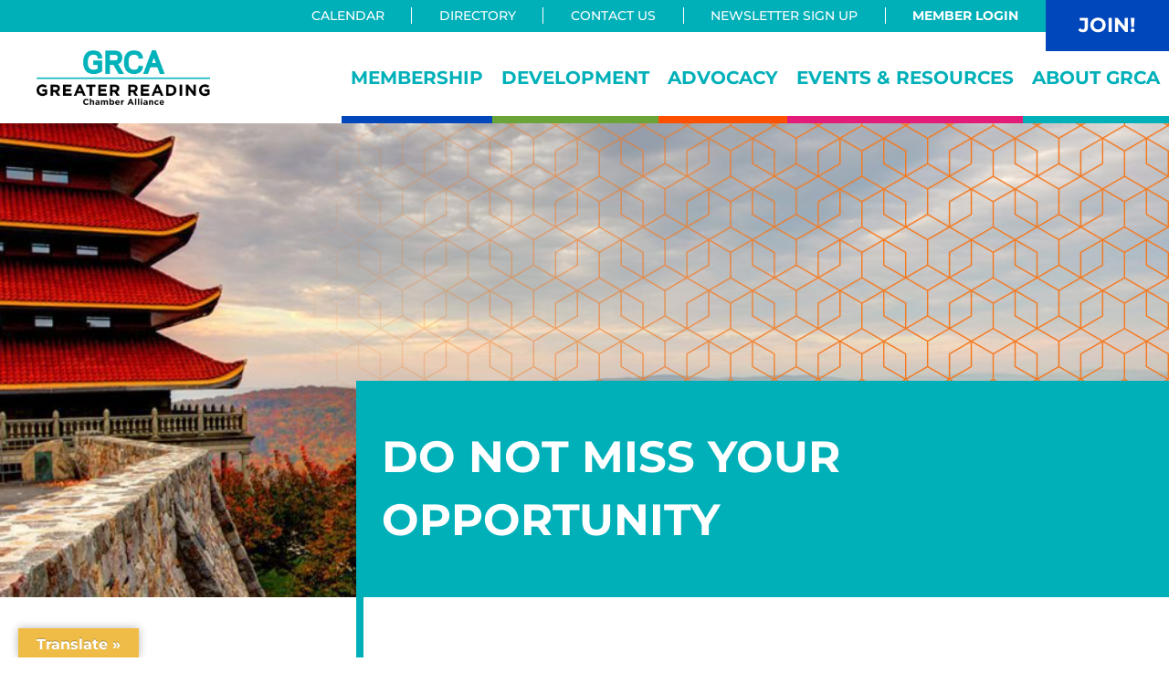

--- FILE ---
content_type: text/html; charset=UTF-8
request_url: https://greaterreading.org/do-not-miss-your-opportunity/
body_size: 19632
content:
<!DOCTYPE html>
<html lang="en-US">
<head >
<meta charset="UTF-8" />
<meta name="viewport" content="width=device-width, initial-scale=1" />
<meta name='robots' content='index, follow, max-image-preview:large, max-snippet:-1, max-video-preview:-1' />
	<style>img:is([sizes="auto" i], [sizes^="auto," i]) { contain-intrinsic-size: 3000px 1500px }</style>
	
	<!-- This site is optimized with the Yoast SEO plugin v26.6 - https://yoast.com/wordpress/plugins/seo/ -->
	<title>Do Not Miss Your Opportunity - Greater Reading Chamber Alliance</title>
	<link rel="canonical" href="https://greaterreading.org/do-not-miss-your-opportunity/" />
	<meta property="og:locale" content="en_US" />
	<meta property="og:type" content="article" />
	<meta property="og:title" content="Do Not Miss Your Opportunity - Greater Reading Chamber Alliance" />
	<meta property="og:description" content="GREATER READING OPPORTUNITY ZONES In December 2017, the United States Congress added a new economic development tool called Opportunity Zones to the tax code through the Tax Cut and Jobs Act of 2017. Opportunity Zones provide federal tax benefits to investors who make equity investments from realized capital gains in qualifying development projects or businesses &hellip;" />
	<meta property="og:url" content="https://greaterreading.org/do-not-miss-your-opportunity/" />
	<meta property="og:site_name" content="Greater Reading Chamber Alliance" />
	<meta property="article:published_time" content="2019-06-07T13:35:45+00:00" />
	<meta property="article:modified_time" content="2023-03-14T11:56:36+00:00" />
	<meta property="og:image" content="https://greaterreading.org/wp-content/uploads/2019/05/OpZoneMap.jpg" />
	<meta name="author" content="GRCA" />
	<meta name="twitter:card" content="summary_large_image" />
	<meta name="twitter:label1" content="Written by" />
	<meta name="twitter:data1" content="GRCA" />
	<meta name="twitter:label2" content="Est. reading time" />
	<meta name="twitter:data2" content="2 minutes" />
	<script type="application/ld+json" class="yoast-schema-graph">{"@context":"https://schema.org","@graph":[{"@type":"WebPage","@id":"https://greaterreading.org/do-not-miss-your-opportunity/","url":"https://greaterreading.org/do-not-miss-your-opportunity/","name":"Do Not Miss Your Opportunity - Greater Reading Chamber Alliance","isPartOf":{"@id":"https://greaterreading.org/#website"},"primaryImageOfPage":{"@id":"https://greaterreading.org/do-not-miss-your-opportunity/#primaryimage"},"image":{"@id":"https://greaterreading.org/do-not-miss-your-opportunity/#primaryimage"},"thumbnailUrl":"https://greaterreading.org/wp-content/uploads/2019/05/OpZoneMap.jpg","datePublished":"2019-06-07T13:35:45+00:00","dateModified":"2023-03-14T11:56:36+00:00","author":{"@id":"https://greaterreading.org/#/schema/person/c429aa328104ca0098883d17c3a657b6"},"breadcrumb":{"@id":"https://greaterreading.org/do-not-miss-your-opportunity/#breadcrumb"},"inLanguage":"en-US","potentialAction":[{"@type":"ReadAction","target":["https://greaterreading.org/do-not-miss-your-opportunity/"]}]},{"@type":"ImageObject","inLanguage":"en-US","@id":"https://greaterreading.org/do-not-miss-your-opportunity/#primaryimage","url":"https://greaterreading.org/wp-content/uploads/2019/05/OpZoneMap.jpg","contentUrl":"https://greaterreading.org/wp-content/uploads/2019/05/OpZoneMap.jpg"},{"@type":"BreadcrumbList","@id":"https://greaterreading.org/do-not-miss-your-opportunity/#breadcrumb","itemListElement":[{"@type":"ListItem","position":1,"name":"Home","item":"https://greaterreading.org/"},{"@type":"ListItem","position":2,"name":"Recent News &#038; Blog","item":"https://greaterreading.org/recent-news-blog/"},{"@type":"ListItem","position":3,"name":"Do Not Miss Your Opportunity"}]},{"@type":"WebSite","@id":"https://greaterreading.org/#website","url":"https://greaterreading.org/","name":"Greater Reading Chamber Alliance","description":"","potentialAction":[{"@type":"SearchAction","target":{"@type":"EntryPoint","urlTemplate":"https://greaterreading.org/?s={search_term_string}"},"query-input":{"@type":"PropertyValueSpecification","valueRequired":true,"valueName":"search_term_string"}}],"inLanguage":"en-US"},{"@type":"Person","@id":"https://greaterreading.org/#/schema/person/c429aa328104ca0098883d17c3a657b6","name":"GRCA","image":{"@type":"ImageObject","inLanguage":"en-US","@id":"https://greaterreading.org/#/schema/person/image/","url":"https://secure.gravatar.com/avatar/633c0c2e9e55fff5f86db3a3031116e0b40cc64b45c0ec85225af0ce32eb6510?s=96&d=mm&r=g","contentUrl":"https://secure.gravatar.com/avatar/633c0c2e9e55fff5f86db3a3031116e0b40cc64b45c0ec85225af0ce32eb6510?s=96&d=mm&r=g","caption":"GRCA"},"url":"https://greaterreading.org/author/grcaintern/"}]}</script>
	<!-- / Yoast SEO plugin. -->


<link rel='dns-prefetch' href='//translate.google.com' />
<link rel='dns-prefetch' href='//use.fontawesome.com' />
<link rel="alternate" type="application/rss+xml" title="Greater Reading Chamber Alliance &raquo; Feed" href="https://greaterreading.org/feed/" />
<link rel="alternate" type="application/rss+xml" title="Greater Reading Chamber Alliance &raquo; Comments Feed" href="https://greaterreading.org/comments/feed/" />
<link rel="preload" class="mai-preload" href="https://greaterreading.org/wp-content/fonts/montserrat/JTUQjIg1_i6t8kCHKm459WxRyS7m.woff2" as="font" type="font/woff2" crossorigin />
<link rel="preload" class="mai-preload" href="https://greaterreading.org/wp-content/fonts/montserrat/JTUQjIg1_i6t8kCHKm459WxRyS7m.woff2" as="font" type="font/woff2" crossorigin />
<link rel="preload" class="mai-preload" href="https://greaterreading.org/wp-content/fonts/montserrat/JTUSjIg1_i6t8kCHKm459Wlhyw.woff2" as="font" type="font/woff2" crossorigin />
<link rel="preload" class="mai-preload" href="https://greaterreading.org/wp-content/fonts/montserrat/JTUSjIg1_i6t8kCHKm459Wlhyw.woff2" as="font" type="font/woff2" crossorigin />
		<style>
			.lazyload,
			.lazyloading {
				max-width: 100%;
			}
		</style>
		<script type="text/javascript">
/* <![CDATA[ */
window._wpemojiSettings = {"baseUrl":"https:\/\/s.w.org\/images\/core\/emoji\/16.0.1\/72x72\/","ext":".png","svgUrl":"https:\/\/s.w.org\/images\/core\/emoji\/16.0.1\/svg\/","svgExt":".svg","source":{"concatemoji":"https:\/\/greaterreading.org\/wp-includes\/js\/wp-emoji-release.min.js?ver=6.8.3"}};
/*! This file is auto-generated */
!function(s,n){var o,i,e;function c(e){try{var t={supportTests:e,timestamp:(new Date).valueOf()};sessionStorage.setItem(o,JSON.stringify(t))}catch(e){}}function p(e,t,n){e.clearRect(0,0,e.canvas.width,e.canvas.height),e.fillText(t,0,0);var t=new Uint32Array(e.getImageData(0,0,e.canvas.width,e.canvas.height).data),a=(e.clearRect(0,0,e.canvas.width,e.canvas.height),e.fillText(n,0,0),new Uint32Array(e.getImageData(0,0,e.canvas.width,e.canvas.height).data));return t.every(function(e,t){return e===a[t]})}function u(e,t){e.clearRect(0,0,e.canvas.width,e.canvas.height),e.fillText(t,0,0);for(var n=e.getImageData(16,16,1,1),a=0;a<n.data.length;a++)if(0!==n.data[a])return!1;return!0}function f(e,t,n,a){switch(t){case"flag":return n(e,"\ud83c\udff3\ufe0f\u200d\u26a7\ufe0f","\ud83c\udff3\ufe0f\u200b\u26a7\ufe0f")?!1:!n(e,"\ud83c\udde8\ud83c\uddf6","\ud83c\udde8\u200b\ud83c\uddf6")&&!n(e,"\ud83c\udff4\udb40\udc67\udb40\udc62\udb40\udc65\udb40\udc6e\udb40\udc67\udb40\udc7f","\ud83c\udff4\u200b\udb40\udc67\u200b\udb40\udc62\u200b\udb40\udc65\u200b\udb40\udc6e\u200b\udb40\udc67\u200b\udb40\udc7f");case"emoji":return!a(e,"\ud83e\udedf")}return!1}function g(e,t,n,a){var r="undefined"!=typeof WorkerGlobalScope&&self instanceof WorkerGlobalScope?new OffscreenCanvas(300,150):s.createElement("canvas"),o=r.getContext("2d",{willReadFrequently:!0}),i=(o.textBaseline="top",o.font="600 32px Arial",{});return e.forEach(function(e){i[e]=t(o,e,n,a)}),i}function t(e){var t=s.createElement("script");t.src=e,t.defer=!0,s.head.appendChild(t)}"undefined"!=typeof Promise&&(o="wpEmojiSettingsSupports",i=["flag","emoji"],n.supports={everything:!0,everythingExceptFlag:!0},e=new Promise(function(e){s.addEventListener("DOMContentLoaded",e,{once:!0})}),new Promise(function(t){var n=function(){try{var e=JSON.parse(sessionStorage.getItem(o));if("object"==typeof e&&"number"==typeof e.timestamp&&(new Date).valueOf()<e.timestamp+604800&&"object"==typeof e.supportTests)return e.supportTests}catch(e){}return null}();if(!n){if("undefined"!=typeof Worker&&"undefined"!=typeof OffscreenCanvas&&"undefined"!=typeof URL&&URL.createObjectURL&&"undefined"!=typeof Blob)try{var e="postMessage("+g.toString()+"("+[JSON.stringify(i),f.toString(),p.toString(),u.toString()].join(",")+"));",a=new Blob([e],{type:"text/javascript"}),r=new Worker(URL.createObjectURL(a),{name:"wpTestEmojiSupports"});return void(r.onmessage=function(e){c(n=e.data),r.terminate(),t(n)})}catch(e){}c(n=g(i,f,p,u))}t(n)}).then(function(e){for(var t in e)n.supports[t]=e[t],n.supports.everything=n.supports.everything&&n.supports[t],"flag"!==t&&(n.supports.everythingExceptFlag=n.supports.everythingExceptFlag&&n.supports[t]);n.supports.everythingExceptFlag=n.supports.everythingExceptFlag&&!n.supports.flag,n.DOMReady=!1,n.readyCallback=function(){n.DOMReady=!0}}).then(function(){return e}).then(function(){var e;n.supports.everything||(n.readyCallback(),(e=n.source||{}).concatemoji?t(e.concatemoji):e.wpemoji&&e.twemoji&&(t(e.twemoji),t(e.wpemoji)))}))}((window,document),window._wpemojiSettings);
/* ]]> */
</script>
<style id='wp-emoji-styles-inline-css' type='text/css'>

	img.wp-smiley, img.emoji {
		display: inline !important;
		border: none !important;
		box-shadow: none !important;
		height: 1em !important;
		width: 1em !important;
		margin: 0 0.07em !important;
		vertical-align: -0.1em !important;
		background: none !important;
		padding: 0 !important;
	}
</style>
<link rel='stylesheet' id='wp-block-library-css' href='https://greaterreading.org/wp-includes/css/dist/block-library/style.min.css?ver=6.8.3' type='text/css' media='all' />
<style id='classic-theme-styles-inline-css' type='text/css'>
/*! This file is auto-generated */
.wp-block-button__link{color:#fff;background-color:#32373c;border-radius:9999px;box-shadow:none;text-decoration:none;padding:calc(.667em + 2px) calc(1.333em + 2px);font-size:1.125em}.wp-block-file__button{background:#32373c;color:#fff;text-decoration:none}
</style>
<link rel='stylesheet' id='bicb-carousel-style-css' href='https://greaterreading.org/wp-content/plugins/b-carousel-block/build/view.css?ver=6.8.3' type='text/css' media='all' />
<link rel='stylesheet' id='cb-carousel-style-css' href='https://greaterreading.org/wp-content/plugins/carousel-block/blocks/../build/carousel-legacy/style-index.css?ver=2.0.6' type='text/css' media='all' />
<style id='cb-carousel-v2-style-inline-css' type='text/css'>
.wp-block-cb-carousel-v2{position:relative}.wp-block-cb-carousel-v2[data-cb-pagination=true] .swiper-horizontal{margin-bottom:calc(var(--wp--custom--carousel-block--pagination-bullet-size, 8px)*4)}.wp-block-cb-carousel-v2 .cb-button-next,.wp-block-cb-carousel-v2 .cb-button-prev{color:var(--wp--custom--carousel-block--navigation-color,#000);height:var(--wp--custom--carousel-block--navigation-size,22px);margin-top:calc(0px - var(--wp--custom--carousel-block--navigation-size, 22px)/2);width:calc(var(--wp--custom--carousel-block--navigation-size, 22px)/44*27)}.wp-block-cb-carousel-v2 .cb-button-next:after,.wp-block-cb-carousel-v2 .cb-button-prev:after{font-size:var(--wp--custom--carousel-block--navigation-size,22px)}.wp-block-cb-carousel-v2 .cb-button-next:hover,.wp-block-cb-carousel-v2 .cb-button-prev:hover{color:var(--wp--custom--carousel-block--navigation-hover-color,var(--wp--custom--carousel-block--navigation-color,#000))}.wp-block-cb-carousel-v2 .cb-button-prev,.wp-block-cb-carousel-v2.cb-rtl .cb-button-next{left:calc(var(--wp--custom--carousel-block--navigation-size, 22px)*-1/44*27 - var(--wp--custom--carousel-block--navigation-sides-offset, 10px));right:auto}.wp-block-cb-carousel-v2 .cb-button-next,.wp-block-cb-carousel-v2.cb-rtl .cb-button-prev{left:auto;right:calc(var(--wp--custom--carousel-block--navigation-size, 22px)*-1/44*27 - var(--wp--custom--carousel-block--navigation-sides-offset, 10px))}.wp-block-cb-carousel-v2.cb-rtl .cb-button-next,.wp-block-cb-carousel-v2.cb-rtl .cb-button-prev{transform:scaleX(-1)}.wp-block-cb-carousel-v2 .cb-pagination.swiper-pagination-horizontal{bottom:var(--wp--custom--carousel-block--pagination-bottom,-20px);display:flex;justify-content:center;top:var(--wp--custom--carousel-block--pagination-top,auto)}.wp-block-cb-carousel-v2 .cb-pagination.swiper-pagination-horizontal.swiper-pagination-bullets .cb-pagination-bullet{margin:0 var(--wp--custom--carousel-block--pagination-bullet-horizontal-gap,4px)}.wp-block-cb-carousel-v2 .cb-pagination .cb-pagination-bullet{background:var(--wp--custom--carousel-block--pagination-bullet-color,var(--wp--custom--carousel-block--pagination-bullet-inactive-color,#000));height:var(--wp--custom--carousel-block--pagination-bullet-size,8px);opacity:var(--wp--custom--carousel-block--pagination-bullet-inactive-opacity,var(--wp--custom--carousel-block--pagination-bullet-opacity,.2));width:var(--wp--custom--carousel-block--pagination-bullet-size,8px)}.wp-block-cb-carousel-v2 .cb-pagination .cb-pagination-bullet.swiper-pagination-bullet-active{background:var(--wp--custom--carousel-block--pagination-bullet-active-color,#000);opacity:var(--wp--custom--carousel-block--pagination-bullet-active-opacity,1)}.wp-block-cb-carousel-v2 .cb-pagination .cb-pagination-bullet:not(.swiper-pagination-bullet-active):hover{background:var(--wp--custom--carousel-block--pagination-bullet-hover-color,var(--wp--custom--carousel-block--pagination-bullet-inactive-hover-color,var(--wp--custom--carousel-block--pagination-bullet-active-color,#000)));opacity:var(--wp--custom--carousel-block--pagination-bullet-inactive-hover-opacity,var(--wp--custom--carousel-block--pagination-bullet-inactive-opacity,.2))}.wp-block-cb-carousel-v2.alignfull .cb-button-next,.wp-block-cb-carousel-v2.alignfull .cb-button-prev{color:var(--wp--custom--carousel-block--navigation-alignfull-color,#000)}.wp-block-cb-carousel-v2.alignfull .cb-button-prev,.wp-block-cb-carousel-v2.alignfull.cb-rtl .cb-button-next{left:var(--wp--custom--carousel-block--navigation-sides-offset,10px);right:auto}.wp-block-cb-carousel-v2.alignfull .cb-button-next,.wp-block-cb-carousel-v2.alignfull.cb-rtl .cb-button-prev{left:auto;right:var(--wp--custom--carousel-block--navigation-sides-offset,10px)}.wp-block-cb-carousel-v2 .wp-block-image{margin-bottom:var(--wp--custom--carousel-block--image-margin-bottom,0);margin-top:var(--wp--custom--carousel-block--image-margin-top,0)}.wp-block-cb-carousel-v2 .wp-block-cover{margin-bottom:var(--wp--custom--carousel-block--cover-margin-bottom,0);margin-top:var(--wp--custom--carousel-block--cover-margin-top,0)}.wp-block-cb-carousel-v2 .wp-block-cover.aligncenter,.wp-block-cb-carousel-v2 .wp-block-image.aligncenter{margin-left:auto!important;margin-right:auto!important}

</style>
<link rel='stylesheet' id='ideabox-counter-block-css' href='https://greaterreading.org/wp-content/plugins/counter-block/build/style-index.css?ver=1628513942' type='text/css' media='all' />
<link rel='stylesheet' id='eedee-gutenslider-init-css' href='https://greaterreading.org/wp-content/plugins/gutenslider/build/gutenslider-init.css?ver=1699884716' type='text/css' media='all' />
<style id='safe-svg-svg-icon-style-inline-css' type='text/css'>
.safe-svg-cover{text-align:center}.safe-svg-cover .safe-svg-inside{display:inline-block;max-width:100%}.safe-svg-cover svg{fill:currentColor;height:100%;max-height:100%;max-width:100%;width:100%}

</style>
<style id='font-awesome-svg-styles-default-inline-css' type='text/css'>
.svg-inline--fa {
  display: inline-block;
  height: 1em;
  overflow: visible;
  vertical-align: -.125em;
}
</style>
<link rel='stylesheet' id='font-awesome-svg-styles-css' href='https://greaterreading.org/wp-content/uploads/font-awesome/v6.4.2/css/svg-with-js.css' type='text/css' media='all' />
<style id='font-awesome-svg-styles-inline-css' type='text/css'>
   .wp-block-font-awesome-icon svg::before,
   .wp-rich-text-font-awesome-icon svg::before {content: unset;}
</style>
<style id='global-styles-inline-css' type='text/css'>
:root{--wp--preset--aspect-ratio--square: 1;--wp--preset--aspect-ratio--4-3: 4/3;--wp--preset--aspect-ratio--3-4: 3/4;--wp--preset--aspect-ratio--3-2: 3/2;--wp--preset--aspect-ratio--2-3: 2/3;--wp--preset--aspect-ratio--16-9: 16/9;--wp--preset--aspect-ratio--9-16: 9/16;--wp--preset--color--black: #000000;--wp--preset--color--cyan-bluish-gray: #abb8c3;--wp--preset--color--white: #ffffff;--wp--preset--color--pale-pink: #f78da7;--wp--preset--color--vivid-red: #cf2e2e;--wp--preset--color--luminous-vivid-orange: #ff6900;--wp--preset--color--luminous-vivid-amber: #fcb900;--wp--preset--color--light-green-cyan: #7bdcb5;--wp--preset--color--vivid-green-cyan: #00d084;--wp--preset--color--pale-cyan-blue: #8ed1fc;--wp--preset--color--vivid-cyan-blue: #0693e3;--wp--preset--color--vivid-purple: #9b51e0;--wp--preset--gradient--vivid-cyan-blue-to-vivid-purple: linear-gradient(135deg,rgba(6,147,227,1) 0%,rgb(155,81,224) 100%);--wp--preset--gradient--light-green-cyan-to-vivid-green-cyan: linear-gradient(135deg,rgb(122,220,180) 0%,rgb(0,208,130) 100%);--wp--preset--gradient--luminous-vivid-amber-to-luminous-vivid-orange: linear-gradient(135deg,rgba(252,185,0,1) 0%,rgba(255,105,0,1) 100%);--wp--preset--gradient--luminous-vivid-orange-to-vivid-red: linear-gradient(135deg,rgba(255,105,0,1) 0%,rgb(207,46,46) 100%);--wp--preset--gradient--very-light-gray-to-cyan-bluish-gray: linear-gradient(135deg,rgb(238,238,238) 0%,rgb(169,184,195) 100%);--wp--preset--gradient--cool-to-warm-spectrum: linear-gradient(135deg,rgb(74,234,220) 0%,rgb(151,120,209) 20%,rgb(207,42,186) 40%,rgb(238,44,130) 60%,rgb(251,105,98) 80%,rgb(254,248,76) 100%);--wp--preset--gradient--blush-light-purple: linear-gradient(135deg,rgb(255,206,236) 0%,rgb(152,150,240) 100%);--wp--preset--gradient--blush-bordeaux: linear-gradient(135deg,rgb(254,205,165) 0%,rgb(254,45,45) 50%,rgb(107,0,62) 100%);--wp--preset--gradient--luminous-dusk: linear-gradient(135deg,rgb(255,203,112) 0%,rgb(199,81,192) 50%,rgb(65,88,208) 100%);--wp--preset--gradient--pale-ocean: linear-gradient(135deg,rgb(255,245,203) 0%,rgb(182,227,212) 50%,rgb(51,167,181) 100%);--wp--preset--gradient--electric-grass: linear-gradient(135deg,rgb(202,248,128) 0%,rgb(113,206,126) 100%);--wp--preset--gradient--midnight: linear-gradient(135deg,rgb(2,3,129) 0%,rgb(40,116,252) 100%);--wp--preset--font-size--small: 13px;--wp--preset--font-size--medium: 20px;--wp--preset--font-size--large: 36px;--wp--preset--font-size--x-large: 42px;--wp--preset--spacing--20: 0.44rem;--wp--preset--spacing--30: 0.67rem;--wp--preset--spacing--40: 1rem;--wp--preset--spacing--50: 1.5rem;--wp--preset--spacing--60: 2.25rem;--wp--preset--spacing--70: 3.38rem;--wp--preset--spacing--80: 5.06rem;--wp--preset--shadow--natural: 6px 6px 9px rgba(0, 0, 0, 0.2);--wp--preset--shadow--deep: 12px 12px 50px rgba(0, 0, 0, 0.4);--wp--preset--shadow--sharp: 6px 6px 0px rgba(0, 0, 0, 0.2);--wp--preset--shadow--outlined: 6px 6px 0px -3px rgba(255, 255, 255, 1), 6px 6px rgba(0, 0, 0, 1);--wp--preset--shadow--crisp: 6px 6px 0px rgba(0, 0, 0, 1);}:where(.is-layout-flex){gap: 0.5em;}:where(.is-layout-grid){gap: 0.5em;}body .is-layout-flex{display: flex;}.is-layout-flex{flex-wrap: wrap;align-items: center;}.is-layout-flex > :is(*, div){margin: 0;}body .is-layout-grid{display: grid;}.is-layout-grid > :is(*, div){margin: 0;}:where(.wp-block-columns.is-layout-flex){gap: 2em;}:where(.wp-block-columns.is-layout-grid){gap: 2em;}:where(.wp-block-post-template.is-layout-flex){gap: 1.25em;}:where(.wp-block-post-template.is-layout-grid){gap: 1.25em;}.has-black-color{color: var(--wp--preset--color--black) !important;}.has-cyan-bluish-gray-color{color: var(--wp--preset--color--cyan-bluish-gray) !important;}.has-white-color{color: var(--wp--preset--color--white) !important;}.has-pale-pink-color{color: var(--wp--preset--color--pale-pink) !important;}.has-vivid-red-color{color: var(--wp--preset--color--vivid-red) !important;}.has-luminous-vivid-orange-color{color: var(--wp--preset--color--luminous-vivid-orange) !important;}.has-luminous-vivid-amber-color{color: var(--wp--preset--color--luminous-vivid-amber) !important;}.has-light-green-cyan-color{color: var(--wp--preset--color--light-green-cyan) !important;}.has-vivid-green-cyan-color{color: var(--wp--preset--color--vivid-green-cyan) !important;}.has-pale-cyan-blue-color{color: var(--wp--preset--color--pale-cyan-blue) !important;}.has-vivid-cyan-blue-color{color: var(--wp--preset--color--vivid-cyan-blue) !important;}.has-vivid-purple-color{color: var(--wp--preset--color--vivid-purple) !important;}.has-black-background-color{background-color: var(--wp--preset--color--black) !important;}.has-cyan-bluish-gray-background-color{background-color: var(--wp--preset--color--cyan-bluish-gray) !important;}.has-white-background-color{background-color: var(--wp--preset--color--white) !important;}.has-pale-pink-background-color{background-color: var(--wp--preset--color--pale-pink) !important;}.has-vivid-red-background-color{background-color: var(--wp--preset--color--vivid-red) !important;}.has-luminous-vivid-orange-background-color{background-color: var(--wp--preset--color--luminous-vivid-orange) !important;}.has-luminous-vivid-amber-background-color{background-color: var(--wp--preset--color--luminous-vivid-amber) !important;}.has-light-green-cyan-background-color{background-color: var(--wp--preset--color--light-green-cyan) !important;}.has-vivid-green-cyan-background-color{background-color: var(--wp--preset--color--vivid-green-cyan) !important;}.has-pale-cyan-blue-background-color{background-color: var(--wp--preset--color--pale-cyan-blue) !important;}.has-vivid-cyan-blue-background-color{background-color: var(--wp--preset--color--vivid-cyan-blue) !important;}.has-vivid-purple-background-color{background-color: var(--wp--preset--color--vivid-purple) !important;}.has-black-border-color{border-color: var(--wp--preset--color--black) !important;}.has-cyan-bluish-gray-border-color{border-color: var(--wp--preset--color--cyan-bluish-gray) !important;}.has-white-border-color{border-color: var(--wp--preset--color--white) !important;}.has-pale-pink-border-color{border-color: var(--wp--preset--color--pale-pink) !important;}.has-vivid-red-border-color{border-color: var(--wp--preset--color--vivid-red) !important;}.has-luminous-vivid-orange-border-color{border-color: var(--wp--preset--color--luminous-vivid-orange) !important;}.has-luminous-vivid-amber-border-color{border-color: var(--wp--preset--color--luminous-vivid-amber) !important;}.has-light-green-cyan-border-color{border-color: var(--wp--preset--color--light-green-cyan) !important;}.has-vivid-green-cyan-border-color{border-color: var(--wp--preset--color--vivid-green-cyan) !important;}.has-pale-cyan-blue-border-color{border-color: var(--wp--preset--color--pale-cyan-blue) !important;}.has-vivid-cyan-blue-border-color{border-color: var(--wp--preset--color--vivid-cyan-blue) !important;}.has-vivid-purple-border-color{border-color: var(--wp--preset--color--vivid-purple) !important;}.has-vivid-cyan-blue-to-vivid-purple-gradient-background{background: var(--wp--preset--gradient--vivid-cyan-blue-to-vivid-purple) !important;}.has-light-green-cyan-to-vivid-green-cyan-gradient-background{background: var(--wp--preset--gradient--light-green-cyan-to-vivid-green-cyan) !important;}.has-luminous-vivid-amber-to-luminous-vivid-orange-gradient-background{background: var(--wp--preset--gradient--luminous-vivid-amber-to-luminous-vivid-orange) !important;}.has-luminous-vivid-orange-to-vivid-red-gradient-background{background: var(--wp--preset--gradient--luminous-vivid-orange-to-vivid-red) !important;}.has-very-light-gray-to-cyan-bluish-gray-gradient-background{background: var(--wp--preset--gradient--very-light-gray-to-cyan-bluish-gray) !important;}.has-cool-to-warm-spectrum-gradient-background{background: var(--wp--preset--gradient--cool-to-warm-spectrum) !important;}.has-blush-light-purple-gradient-background{background: var(--wp--preset--gradient--blush-light-purple) !important;}.has-blush-bordeaux-gradient-background{background: var(--wp--preset--gradient--blush-bordeaux) !important;}.has-luminous-dusk-gradient-background{background: var(--wp--preset--gradient--luminous-dusk) !important;}.has-pale-ocean-gradient-background{background: var(--wp--preset--gradient--pale-ocean) !important;}.has-electric-grass-gradient-background{background: var(--wp--preset--gradient--electric-grass) !important;}.has-midnight-gradient-background{background: var(--wp--preset--gradient--midnight) !important;}.has-small-font-size{font-size: var(--wp--preset--font-size--small) !important;}.has-medium-font-size{font-size: var(--wp--preset--font-size--medium) !important;}.has-large-font-size{font-size: var(--wp--preset--font-size--large) !important;}.has-x-large-font-size{font-size: var(--wp--preset--font-size--x-large) !important;}
:where(.wp-block-post-template.is-layout-flex){gap: 1.25em;}:where(.wp-block-post-template.is-layout-grid){gap: 1.25em;}
:where(.wp-block-columns.is-layout-flex){gap: 2em;}:where(.wp-block-columns.is-layout-grid){gap: 2em;}
:root :where(.wp-block-pullquote){font-size: 1.5em;line-height: 1.6;}
</style>
<link rel='stylesheet' id='google-language-translator-css' href='https://greaterreading.org/wp-content/plugins/google-language-translator/css/style.css?ver=6.0.20' type='text/css' media='' />
<link rel='stylesheet' id='glt-toolbar-styles-css' href='https://greaterreading.org/wp-content/plugins/google-language-translator/css/toolbar.css?ver=6.0.20' type='text/css' media='' />
<link rel='stylesheet' id='wp-components-css' href='https://greaterreading.org/wp-includes/css/dist/components/style.min.css?ver=6.8.3' type='text/css' media='all' />
<link rel='stylesheet' id='godaddy-styles-css' href='https://greaterreading.org/wp-content/plugins/coblocks/includes/Dependencies/GoDaddy/Styles/build/latest.css?ver=2.0.2' type='text/css' media='all' />
<link rel='stylesheet' id='megamenu-css' href='https://greaterreading.org/wp-content/uploads/maxmegamenu/style.css?ver=67ba75' type='text/css' media='all' />
<link rel='stylesheet' id='dashicons-css' href='https://greaterreading.org/wp-includes/css/dashicons.min.css?ver=6.8.3' type='text/css' media='all' />
<link rel='stylesheet' id='mai-engine-main-css' href='https://greaterreading.org/wp-content/plugins/mai-engine/assets/css/main.min.css?ver=2.37.0.91820251403' type='text/css' media='all' />
<link rel='stylesheet' id='mai-engine-header-css' href='https://greaterreading.org/wp-content/plugins/mai-engine/assets/css/header.min.css?ver=2.37.0.91820251403' type='text/css' media='all' />
<link rel='stylesheet' id='mai-engine-page-header-css' href='https://greaterreading.org/wp-content/plugins/mai-engine/assets/css/page-header.min.css?ver=2.37.0.91820251403' type='text/css' media='all' />
<link rel='stylesheet' id='mai-engine-blocks-css' href='https://greaterreading.org/wp-content/plugins/mai-engine/assets/css/blocks.min.css?ver=2.37.0.91820251403' type='text/css' media='all' />
<link rel='stylesheet' id='mai-engine-utilities-css' href='https://greaterreading.org/wp-content/plugins/mai-engine/assets/css/utilities.min.css?ver=2.37.0.91820251403' type='text/css' media='all' />
<link rel='stylesheet' id='mai-engine-desktop-css' href='https://greaterreading.org/wp-content/plugins/mai-engine/assets/css/desktop.min.css?ver=2.37.0.91820251403' type='text/css' media='only screen and (min-width:1116px)' />
<link rel='stylesheet' id='grca-css' href='https://greaterreading.org/wp-content/themes/grca/style.css?ver=1.0.0.1820241429' type='text/css' media='all' />
<style id='grca-inline-css' type='text/css'>
:root {
  --grca-hub-color-primary: var(--grca-hub-color-teal);
  --grca-hub-color-primary-darker: var(--grca-hub-color-teal-darker);
  --grca-hub-color-primary-lighter: var(--grca-hub-color-teal-lighter);
  --grca-hub-color-primary-hover: var(--grca-hub-color-teal-hover);
  --grca-hub-color-primary-hover-dark: var(--grca-hub-color-teal-hover-dark);
}
</style>
<link rel='stylesheet' id='font-awesome-official-css' href='https://use.fontawesome.com/releases/v6.4.2/css/all.css' type='text/css' media='all' integrity="sha384-blOohCVdhjmtROpu8+CfTnUWham9nkX7P7OZQMst+RUnhtoY/9qemFAkIKOYxDI3" crossorigin="anonymous" />
<link rel='stylesheet' id='font-awesome-official-v4shim-css' href='https://use.fontawesome.com/releases/v6.4.2/css/v4-shims.css' type='text/css' media='all' integrity="sha384-IqMDcR2qh8kGcGdRrxwop5R2GiUY5h8aDR/LhYxPYiXh3sAAGGDkFvFqWgFvTsTd" crossorigin="anonymous" />
<script type="text/javascript" src="https://greaterreading.org/wp-includes/js/jquery/jquery.min.js?ver=3.7.1" id="jquery-core-js"></script>
<link rel="https://api.w.org/" href="https://greaterreading.org/wp-json/" /><link rel="alternate" title="JSON" type="application/json" href="https://greaterreading.org/wp-json/wp/v2/posts/19633" /><link rel="EditURI" type="application/rsd+xml" title="RSD" href="https://greaterreading.org/xmlrpc.php?rsd" />
<meta name="generator" content="WordPress 6.8.3" />
<link rel='shortlink' href='https://greaterreading.org/?p=19633' />
<link rel="alternate" title="oEmbed (JSON)" type="application/json+oembed" href="https://greaterreading.org/wp-json/oembed/1.0/embed?url=https%3A%2F%2Fgreaterreading.org%2Fdo-not-miss-your-opportunity%2F" />
<link rel="alternate" title="oEmbed (XML)" type="text/xml+oembed" href="https://greaterreading.org/wp-json/oembed/1.0/embed?url=https%3A%2F%2Fgreaterreading.org%2Fdo-not-miss-your-opportunity%2F&#038;format=xml" />
<style>div#glt-translate-trigger {
font-family: inherit;
}#google_language_translator a{display:none!important;}div.skiptranslate.goog-te-gadget{display:inline!important;}.goog-te-gadget{color:transparent!important;}.goog-te-gadget{font-size:0px!important;}.goog-branding{display:none;}.goog-tooltip{display: none!important;}.goog-tooltip:hover{display: none!important;}.goog-text-highlight{background-color:transparent!important;border:none!important;box-shadow:none!important;}#google_language_translator{display:none;}#google_language_translator select.goog-te-combo{color:#32373c;}div.skiptranslate{display:none!important;}body{top:0px!important;}#goog-gt-{display:none!important;}font font{background-color:transparent!important;box-shadow:none!important;position:initial!important;}#glt-translate-trigger{left:20px;right:auto;}#glt-translate-trigger > span{color:#ffffff;}#glt-translate-trigger{background:#efbd47;}</style><meta name="facebook-domain-verification" content="cchpl3zxozn9m02k56mff2bvnvgb5w" />		<script>
			document.documentElement.className = document.documentElement.className.replace('no-js', 'js');
		</script>
				<style>
			.no-js img.lazyload {
				display: none;
			}

			figure.wp-block-image img.lazyloading {
				min-width: 150px;
			}

			.lazyload,
			.lazyloading {
				--smush-placeholder-width: 100px;
				--smush-placeholder-aspect-ratio: 1/1;
				width: var(--smush-image-width, var(--smush-placeholder-width)) !important;
				aspect-ratio: var(--smush-image-aspect-ratio, var(--smush-placeholder-aspect-ratio)) !important;
			}

						.lazyload, .lazyloading {
				opacity: 0;
			}

			.lazyloaded {
				opacity: 1;
				transition: opacity 400ms;
				transition-delay: 0ms;
			}

					</style>
		<!-- Google Tag Manager -->
<script>(function(w,d,s,l,i){w[l]=w[l]||[];w[l].push({'gtm.start':
new Date().getTime(),event:'gtm.js'});var f=d.getElementsByTagName(s)[0],
j=d.createElement(s),dl=l!='dataLayer'?'&l='+l:'';j.async=true;j.src=
'https://www.googletagmanager.com/gtm.js?id='+i+dl;f.parentNode.insertBefore(j,f);
})(window,document,'script','dataLayer','GTM-P5RQ4FQ');</script>
<!-- End Google Tag Manager -->

<!-- Global site tag (gtag.js) - Google Analytics -->
<script async src="https://www.googletagmanager.com/gtag/js?id=UA-114779454-1"></script>
<script>
  window.dataLayer = window.dataLayer || [];
  function gtag(){dataLayer.push(arguments);}
  gtag('js', new Date());

  gtag('config', 'UA-114779454-1');
</script>

<meta name="google-site-verification" content="HNGTT4_ZBwIYLq00XebpdIYTyGqR2yfw1m00-ieu0G0" />
<meta name="google-site-verification" content="qS_u2Nq4dQetUsRRfASZKpUTCORRR_Q25oWof595GOM" />
<meta name="msvalidate.01" content="0BAF647A7D2F80DBCCB90922D1DC0FE8" />

<script>window.CMS=1;</script><link rel="icon" href="https://greaterreading.org/wp-content/uploads/2023/12/cropped-GRCA_Square_Logo_social-32x32.jpg" sizes="32x32" />
<link rel="icon" href="https://greaterreading.org/wp-content/uploads/2023/12/cropped-GRCA_Square_Logo_social-192x192.jpg" sizes="192x192" />
<link rel="apple-touch-icon" href="https://greaterreading.org/wp-content/uploads/2023/12/cropped-GRCA_Square_Logo_social-180x180.jpg" />
<meta name="msapplication-TileImage" content="https://greaterreading.org/wp-content/uploads/2023/12/cropped-GRCA_Square_Logo_social-270x270.jpg" />
		<style type="text/css" id="wp-custom-css">
			.wp-block-eedee-block-gutenslider .wp-block-eedee-block-gutenslide div.eedee-background-div{
	position: unset;
}

.page-id-27013 .page-header-wrap,
.page-id-27013 .content-sidebar-wrap,
.page-id-29176 .page-header-wrap,
.page-id-29176 .content-sidebar-wrap{
	display: block !important;
}

/* Hides sidebar on Branding Campaign page and Member Storiespage */
.page-id-27013 .content-sidebar-wrap > .sidebar,
.page-id-29176 .content-sidebar-wrap > .sidebar{
	display: none;
}

.home .grca-home-ctas .grca-cta{
	margin-top: 0;
}

ul.company-socials{
	list-style: none;
	text-align: center;
}

ul.company-socials li{
	display: inline-block;
	padding: 0 6px;
}

#gutenslider-jm5xs9esi.wp-block-eedee-block-gutenslider.gs-frontend.gs-finished-layout:not(.adaptive-height):not(.slides-auto) .eedee-background-div, 
#gutenslider-jm5xs9esi.wp-block-eedee-block-gutenslider.gs-frontend.gs-finished-layout:not(.adaptive-height):not(.slides-auto) .eedee-swiper-outer{
	height: 100% !important;
}

@media only screen and (min-width: 1000px){
	
	.before-header ul li{
		font-size: var(--font-size-xs);
	}
	
}


@media only screen and (max-width: 999px){
	
	.before-header ul li{
		font-size: 0.6rem;
	}
	
}		</style>
		<style id="mai-inline-styles">.header-stuck,:root{--custom-logo-width:100px;}:root{--breakpoint-xs:446px;--breakpoint-sm:670px;--breakpoint-md:893px;--breakpoint-lg:1116px;--breakpoint-xl:1340px;--title-area-padding-mobile:16px;--header-shrink-offset:15px;--body-font-family:Montserrat;--body-font-weight:500;--body-font-weight-bold:700;--heading-font-family:Montserrat;--heading-font-weight:700;--alt-font-family:unset;--alt-font-weight:400;--color-black:#000000;--color-white:#ffffff;--color-header:#ffffff;--color-background:#ffffff;--color-alt:#f8f9fa;--color-body:#231f20;--color-heading:#00b0b9;--color-link:#007bff;--color-link-light:#2990ff;--color-link-dark:#0063cc;--color-primary:#007bff;--color-primary-light:#2990ff;--color-primary-dark:#0063cc;--color-secondary:#6c747d;--color-secondary-light:#818992;--color-secondary-dark:#555b62;--color-custom-1:#00b0b9;--button-color:var(--color-white);--button-secondary-color:var(--color-white);--button-link-url:url('https://greaterreading.org/wp-content/plugins/mai-icons/icons/svgs/regular/arrow-right.svg');--pagination-next-url:url('https://greaterreading.org/wp-content/plugins/mai-icons/icons/svgs/regular/arrow-right.svg');--pagination-previous-url:url('https://greaterreading.org/wp-content/plugins/mai-icons/icons/svgs/regular/arrow-left.svg');--entry-next-url:url('https://greaterreading.org/wp-content/plugins/mai-icons/icons/svgs/regular/arrow-right.svg');--entry-previous-url:url('https://greaterreading.org/wp-content/plugins/mai-icons/icons/svgs/regular/arrow-left.svg');--search-url:url('https://greaterreading.org/wp-content/plugins/mai-icons/icons/svgs/regular/search.svg');--page-header-background:#f8f9fa;--page-header-overlay-opacity:0;--page-header-padding-top:22vw;--page-header-padding-bottom:0px;--page-header-inner-max-width:var(--breakpoint-lg);--page-header-justify-content:start;--page-header-text-align:start;}.header-right{--menu-justify-content:flex-end;}.has-black-color{color:var(--color-black) !important;--body-color:var(--color-black);--heading-color:var(--color-black);--caption-color:var(--color-black);--cite-color:var(--color-black);}.has-black-background-color{background-color:var(--color-black) !important;}.has-white-color{color:var(--color-white) !important;--body-color:var(--color-white);--heading-color:var(--color-white);--caption-color:var(--color-white);--cite-color:var(--color-white);}.has-white-background-color{background-color:var(--color-white) !important;}.has-header-color{color:var(--color-header) !important;--body-color:var(--color-header);--heading-color:var(--color-header);--caption-color:var(--color-header);--cite-color:var(--color-header);}.has-header-background-color{background-color:var(--color-header) !important;}.has-background-color{color:var(--color-background) !important;--body-color:var(--color-background);--heading-color:var(--color-background);--caption-color:var(--color-background);--cite-color:var(--color-background);}.has-background-background-color{background-color:var(--color-background) !important;}.has-alt-color{color:var(--color-alt) !important;--body-color:var(--color-alt);--heading-color:var(--color-alt);--caption-color:var(--color-alt);--cite-color:var(--color-alt);}.has-alt-background-color{background-color:var(--color-alt) !important;}.has-body-color{color:var(--color-body) !important;--body-color:var(--color-body);--heading-color:var(--color-body);--caption-color:var(--color-body);--cite-color:var(--color-body);}.has-body-background-color{background-color:var(--color-body) !important;}.has-heading-color{color:var(--color-heading) !important;--body-color:var(--color-heading);--heading-color:var(--color-heading);--caption-color:var(--color-heading);--cite-color:var(--color-heading);}.has-heading-background-color{background-color:var(--color-heading) !important;}.has-links-color{color:var(--color-link) !important;--body-color:var(--color-link);--heading-color:var(--color-link);--caption-color:var(--color-link);--cite-color:var(--color-link);}.has-links-background-color{background-color:var(--color-link) !important;}.has-primary-color{color:var(--color-primary) !important;--body-color:var(--color-primary);--heading-color:var(--color-primary);--caption-color:var(--color-primary);--cite-color:var(--color-primary);}.has-primary-background-color{background-color:var(--color-primary) !important;}.has-secondary-color{color:var(--color-secondary) !important;--body-color:var(--color-secondary);--heading-color:var(--color-secondary);--caption-color:var(--color-secondary);--cite-color:var(--color-secondary);}.has-secondary-background-color{background-color:var(--color-secondary) !important;}.has-custom-1-color{color:var(--color-custom-1) !important;--body-color:var(--color-custom-1);--heading-color:var(--color-custom-1);--caption-color:var(--color-custom-1);--cite-color:var(--color-custom-1);}.has-custom-1-background-color{background-color:var(--color-custom-1) !important;}@media (min-width: 1116px){:root{--custom-logo-width:190px;--title-area-padding-desktop:9px;}}/* cyrillic-ext */
@font-face {
  font-family: 'Montserrat';
  font-style: italic;
  font-weight: 500;
  font-display: swap;
  src: url(https://greaterreading.org/wp-content/fonts/montserrat/10485e2dd6689bd9c00510de34d0d2cc) format('woff2');
  unicode-range: U+0460-052F, U+1C80-1C8A, U+20B4, U+2DE0-2DFF, U+A640-A69F, U+FE2E-FE2F;
}
/* cyrillic */
@font-face {
  font-family: 'Montserrat';
  font-style: italic;
  font-weight: 500;
  font-display: swap;
  src: url(https://greaterreading.org/wp-content/fonts/montserrat/0461f5ce2660eac6fee354bdface8dfc) format('woff2');
  unicode-range: U+0301, U+0400-045F, U+0490-0491, U+04B0-04B1, U+2116;
}
/* vietnamese */
@font-face {
  font-family: 'Montserrat';
  font-style: italic;
  font-weight: 500;
  font-display: swap;
  src: url(https://greaterreading.org/wp-content/fonts/montserrat/3f93f1c1f31fd32ad7915339041744f9) format('woff2');
  unicode-range: U+0102-0103, U+0110-0111, U+0128-0129, U+0168-0169, U+01A0-01A1, U+01AF-01B0, U+0300-0301, U+0303-0304, U+0308-0309, U+0323, U+0329, U+1EA0-1EF9, U+20AB;
}
/* latin-ext */
@font-face {
  font-family: 'Montserrat';
  font-style: italic;
  font-weight: 500;
  font-display: swap;
  src: url(https://greaterreading.org/wp-content/fonts/montserrat/0475ea9fe78522d9d851b397bf5bdbcf) format('woff2');
  unicode-range: U+0100-02BA, U+02BD-02C5, U+02C7-02CC, U+02CE-02D7, U+02DD-02FF, U+0304, U+0308, U+0329, U+1D00-1DBF, U+1E00-1E9F, U+1EF2-1EFF, U+2020, U+20A0-20AB, U+20AD-20C0, U+2113, U+2C60-2C7F, U+A720-A7FF;
}
/* latin */
@font-face {
  font-family: 'Montserrat';
  font-style: italic;
  font-weight: 500;
  font-display: swap;
  src: url(https://greaterreading.org/wp-content/fonts/montserrat/99842df2ae79c11a8406b04d72b6dd5a) format('woff2');
  unicode-range: U+0000-00FF, U+0131, U+0152-0153, U+02BB-02BC, U+02C6, U+02DA, U+02DC, U+0304, U+0308, U+0329, U+2000-206F, U+20AC, U+2122, U+2191, U+2193, U+2212, U+2215, U+FEFF, U+FFFD;
}
/* cyrillic-ext */
@font-face {
  font-family: 'Montserrat';
  font-style: italic;
  font-weight: 700;
  font-display: swap;
  src: url(https://greaterreading.org/wp-content/fonts/montserrat/10485e2dd6689bd9c00510de34d0d2cc) format('woff2');
  unicode-range: U+0460-052F, U+1C80-1C8A, U+20B4, U+2DE0-2DFF, U+A640-A69F, U+FE2E-FE2F;
}
/* cyrillic */
@font-face {
  font-family: 'Montserrat';
  font-style: italic;
  font-weight: 700;
  font-display: swap;
  src: url(https://greaterreading.org/wp-content/fonts/montserrat/0461f5ce2660eac6fee354bdface8dfc) format('woff2');
  unicode-range: U+0301, U+0400-045F, U+0490-0491, U+04B0-04B1, U+2116;
}
/* vietnamese */
@font-face {
  font-family: 'Montserrat';
  font-style: italic;
  font-weight: 700;
  font-display: swap;
  src: url(https://greaterreading.org/wp-content/fonts/montserrat/3f93f1c1f31fd32ad7915339041744f9) format('woff2');
  unicode-range: U+0102-0103, U+0110-0111, U+0128-0129, U+0168-0169, U+01A0-01A1, U+01AF-01B0, U+0300-0301, U+0303-0304, U+0308-0309, U+0323, U+0329, U+1EA0-1EF9, U+20AB;
}
/* latin-ext */
@font-face {
  font-family: 'Montserrat';
  font-style: italic;
  font-weight: 700;
  font-display: swap;
  src: url(https://greaterreading.org/wp-content/fonts/montserrat/0475ea9fe78522d9d851b397bf5bdbcf) format('woff2');
  unicode-range: U+0100-02BA, U+02BD-02C5, U+02C7-02CC, U+02CE-02D7, U+02DD-02FF, U+0304, U+0308, U+0329, U+1D00-1DBF, U+1E00-1E9F, U+1EF2-1EFF, U+2020, U+20A0-20AB, U+20AD-20C0, U+2113, U+2C60-2C7F, U+A720-A7FF;
}
/* latin */
@font-face {
  font-family: 'Montserrat';
  font-style: italic;
  font-weight: 700;
  font-display: swap;
  src: url(https://greaterreading.org/wp-content/fonts/montserrat/99842df2ae79c11a8406b04d72b6dd5a) format('woff2');
  unicode-range: U+0000-00FF, U+0131, U+0152-0153, U+02BB-02BC, U+02C6, U+02DA, U+02DC, U+0304, U+0308, U+0329, U+2000-206F, U+20AC, U+2122, U+2191, U+2193, U+2212, U+2215, U+FEFF, U+FFFD;
}
/* cyrillic-ext */
@font-face {
  font-family: 'Montserrat';
  font-style: normal;
  font-weight: 500;
  font-display: swap;
  src: url(https://greaterreading.org/wp-content/fonts/montserrat/b2c533f9543080adfa9e2831562a24f6) format('woff2');
  unicode-range: U+0460-052F, U+1C80-1C8A, U+20B4, U+2DE0-2DFF, U+A640-A69F, U+FE2E-FE2F;
}
/* cyrillic */
@font-face {
  font-family: 'Montserrat';
  font-style: normal;
  font-weight: 500;
  font-display: swap;
  src: url(https://greaterreading.org/wp-content/fonts/montserrat/79ee104ccfbdaecd753a80bf9141d4e3) format('woff2');
  unicode-range: U+0301, U+0400-045F, U+0490-0491, U+04B0-04B1, U+2116;
}
/* vietnamese */
@font-face {
  font-family: 'Montserrat';
  font-style: normal;
  font-weight: 500;
  font-display: swap;
  src: url(https://greaterreading.org/wp-content/fonts/montserrat/1f0b86b9e793f72140880e3f548df3f0) format('woff2');
  unicode-range: U+0102-0103, U+0110-0111, U+0128-0129, U+0168-0169, U+01A0-01A1, U+01AF-01B0, U+0300-0301, U+0303-0304, U+0308-0309, U+0323, U+0329, U+1EA0-1EF9, U+20AB;
}
/* latin-ext */
@font-face {
  font-family: 'Montserrat';
  font-style: normal;
  font-weight: 500;
  font-display: swap;
  src: url(https://greaterreading.org/wp-content/fonts/montserrat/ccd96bf80fa60bc85f4078b7e722ef4f) format('woff2');
  unicode-range: U+0100-02BA, U+02BD-02C5, U+02C7-02CC, U+02CE-02D7, U+02DD-02FF, U+0304, U+0308, U+0329, U+1D00-1DBF, U+1E00-1E9F, U+1EF2-1EFF, U+2020, U+20A0-20AB, U+20AD-20C0, U+2113, U+2C60-2C7F, U+A720-A7FF;
}
/* latin */
@font-face {
  font-family: 'Montserrat';
  font-style: normal;
  font-weight: 500;
  font-display: swap;
  src: url(https://greaterreading.org/wp-content/fonts/montserrat/e56e84e5400935b69a2094c983ab210f) format('woff2');
  unicode-range: U+0000-00FF, U+0131, U+0152-0153, U+02BB-02BC, U+02C6, U+02DA, U+02DC, U+0304, U+0308, U+0329, U+2000-206F, U+20AC, U+2122, U+2191, U+2193, U+2212, U+2215, U+FEFF, U+FFFD;
}
/* cyrillic-ext */
@font-face {
  font-family: 'Montserrat';
  font-style: normal;
  font-weight: 700;
  font-display: swap;
  src: url(https://greaterreading.org/wp-content/fonts/montserrat/b2c533f9543080adfa9e2831562a24f6) format('woff2');
  unicode-range: U+0460-052F, U+1C80-1C8A, U+20B4, U+2DE0-2DFF, U+A640-A69F, U+FE2E-FE2F;
}
/* cyrillic */
@font-face {
  font-family: 'Montserrat';
  font-style: normal;
  font-weight: 700;
  font-display: swap;
  src: url(https://greaterreading.org/wp-content/fonts/montserrat/79ee104ccfbdaecd753a80bf9141d4e3) format('woff2');
  unicode-range: U+0301, U+0400-045F, U+0490-0491, U+04B0-04B1, U+2116;
}
/* vietnamese */
@font-face {
  font-family: 'Montserrat';
  font-style: normal;
  font-weight: 700;
  font-display: swap;
  src: url(https://greaterreading.org/wp-content/fonts/montserrat/1f0b86b9e793f72140880e3f548df3f0) format('woff2');
  unicode-range: U+0102-0103, U+0110-0111, U+0128-0129, U+0168-0169, U+01A0-01A1, U+01AF-01B0, U+0300-0301, U+0303-0304, U+0308-0309, U+0323, U+0329, U+1EA0-1EF9, U+20AB;
}
/* latin-ext */
@font-face {
  font-family: 'Montserrat';
  font-style: normal;
  font-weight: 700;
  font-display: swap;
  src: url(https://greaterreading.org/wp-content/fonts/montserrat/ccd96bf80fa60bc85f4078b7e722ef4f) format('woff2');
  unicode-range: U+0100-02BA, U+02BD-02C5, U+02C7-02CC, U+02CE-02D7, U+02DD-02FF, U+0304, U+0308, U+0329, U+1D00-1DBF, U+1E00-1E9F, U+1EF2-1EFF, U+2020, U+20A0-20AB, U+20AD-20C0, U+2113, U+2C60-2C7F, U+A720-A7FF;
}
/* latin */
@font-face {
  font-family: 'Montserrat';
  font-style: normal;
  font-weight: 700;
  font-display: swap;
  src: url(https://greaterreading.org/wp-content/fonts/montserrat/e56e84e5400935b69a2094c983ab210f) format('woff2');
  unicode-range: U+0000-00FF, U+0131, U+0152-0153, U+02BB-02BC, U+02C6, U+02DA, U+02DC, U+0304, U+0308, U+0329, U+2000-206F, U+20AC, U+2122, U+2191, U+2193, U+2212, U+2215, U+FEFF, U+FFFD;
}/* cyrillic-ext */
@font-face {
  font-family: 'Montserrat';
  font-style: italic;
  font-weight: 500;
  font-display: swap;
  src: url(https://greaterreading.org/wp-content/fonts/montserrat/10485e2dd6689bd9c00510de34d0d2cc) format('woff2');
  unicode-range: U+0460-052F, U+1C80-1C8A, U+20B4, U+2DE0-2DFF, U+A640-A69F, U+FE2E-FE2F;
}
/* cyrillic */
@font-face {
  font-family: 'Montserrat';
  font-style: italic;
  font-weight: 500;
  font-display: swap;
  src: url(https://greaterreading.org/wp-content/fonts/montserrat/0461f5ce2660eac6fee354bdface8dfc) format('woff2');
  unicode-range: U+0301, U+0400-045F, U+0490-0491, U+04B0-04B1, U+2116;
}
/* vietnamese */
@font-face {
  font-family: 'Montserrat';
  font-style: italic;
  font-weight: 500;
  font-display: swap;
  src: url(https://greaterreading.org/wp-content/fonts/montserrat/3f93f1c1f31fd32ad7915339041744f9) format('woff2');
  unicode-range: U+0102-0103, U+0110-0111, U+0128-0129, U+0168-0169, U+01A0-01A1, U+01AF-01B0, U+0300-0301, U+0303-0304, U+0308-0309, U+0323, U+0329, U+1EA0-1EF9, U+20AB;
}
/* latin-ext */
@font-face {
  font-family: 'Montserrat';
  font-style: italic;
  font-weight: 500;
  font-display: swap;
  src: url(https://greaterreading.org/wp-content/fonts/montserrat/0475ea9fe78522d9d851b397bf5bdbcf) format('woff2');
  unicode-range: U+0100-02BA, U+02BD-02C5, U+02C7-02CC, U+02CE-02D7, U+02DD-02FF, U+0304, U+0308, U+0329, U+1D00-1DBF, U+1E00-1E9F, U+1EF2-1EFF, U+2020, U+20A0-20AB, U+20AD-20C0, U+2113, U+2C60-2C7F, U+A720-A7FF;
}
/* latin */
@font-face {
  font-family: 'Montserrat';
  font-style: italic;
  font-weight: 500;
  font-display: swap;
  src: url(https://greaterreading.org/wp-content/fonts/montserrat/99842df2ae79c11a8406b04d72b6dd5a) format('woff2');
  unicode-range: U+0000-00FF, U+0131, U+0152-0153, U+02BB-02BC, U+02C6, U+02DA, U+02DC, U+0304, U+0308, U+0329, U+2000-206F, U+20AC, U+2122, U+2191, U+2193, U+2212, U+2215, U+FEFF, U+FFFD;
}
/* cyrillic-ext */
@font-face {
  font-family: 'Montserrat';
  font-style: italic;
  font-weight: 700;
  font-display: swap;
  src: url(https://greaterreading.org/wp-content/fonts/montserrat/10485e2dd6689bd9c00510de34d0d2cc) format('woff2');
  unicode-range: U+0460-052F, U+1C80-1C8A, U+20B4, U+2DE0-2DFF, U+A640-A69F, U+FE2E-FE2F;
}
/* cyrillic */
@font-face {
  font-family: 'Montserrat';
  font-style: italic;
  font-weight: 700;
  font-display: swap;
  src: url(https://greaterreading.org/wp-content/fonts/montserrat/0461f5ce2660eac6fee354bdface8dfc) format('woff2');
  unicode-range: U+0301, U+0400-045F, U+0490-0491, U+04B0-04B1, U+2116;
}
/* vietnamese */
@font-face {
  font-family: 'Montserrat';
  font-style: italic;
  font-weight: 700;
  font-display: swap;
  src: url(https://greaterreading.org/wp-content/fonts/montserrat/3f93f1c1f31fd32ad7915339041744f9) format('woff2');
  unicode-range: U+0102-0103, U+0110-0111, U+0128-0129, U+0168-0169, U+01A0-01A1, U+01AF-01B0, U+0300-0301, U+0303-0304, U+0308-0309, U+0323, U+0329, U+1EA0-1EF9, U+20AB;
}
/* latin-ext */
@font-face {
  font-family: 'Montserrat';
  font-style: italic;
  font-weight: 700;
  font-display: swap;
  src: url(https://greaterreading.org/wp-content/fonts/montserrat/0475ea9fe78522d9d851b397bf5bdbcf) format('woff2');
  unicode-range: U+0100-02BA, U+02BD-02C5, U+02C7-02CC, U+02CE-02D7, U+02DD-02FF, U+0304, U+0308, U+0329, U+1D00-1DBF, U+1E00-1E9F, U+1EF2-1EFF, U+2020, U+20A0-20AB, U+20AD-20C0, U+2113, U+2C60-2C7F, U+A720-A7FF;
}
/* latin */
@font-face {
  font-family: 'Montserrat';
  font-style: italic;
  font-weight: 700;
  font-display: swap;
  src: url(https://greaterreading.org/wp-content/fonts/montserrat/99842df2ae79c11a8406b04d72b6dd5a) format('woff2');
  unicode-range: U+0000-00FF, U+0131, U+0152-0153, U+02BB-02BC, U+02C6, U+02DA, U+02DC, U+0304, U+0308, U+0329, U+2000-206F, U+20AC, U+2122, U+2191, U+2193, U+2212, U+2215, U+FEFF, U+FFFD;
}
/* cyrillic-ext */
@font-face {
  font-family: 'Montserrat';
  font-style: normal;
  font-weight: 500;
  font-display: swap;
  src: url(https://greaterreading.org/wp-content/fonts/montserrat/b2c533f9543080adfa9e2831562a24f6) format('woff2');
  unicode-range: U+0460-052F, U+1C80-1C8A, U+20B4, U+2DE0-2DFF, U+A640-A69F, U+FE2E-FE2F;
}
/* cyrillic */
@font-face {
  font-family: 'Montserrat';
  font-style: normal;
  font-weight: 500;
  font-display: swap;
  src: url(https://greaterreading.org/wp-content/fonts/montserrat/79ee104ccfbdaecd753a80bf9141d4e3) format('woff2');
  unicode-range: U+0301, U+0400-045F, U+0490-0491, U+04B0-04B1, U+2116;
}
/* vietnamese */
@font-face {
  font-family: 'Montserrat';
  font-style: normal;
  font-weight: 500;
  font-display: swap;
  src: url(https://greaterreading.org/wp-content/fonts/montserrat/1f0b86b9e793f72140880e3f548df3f0) format('woff2');
  unicode-range: U+0102-0103, U+0110-0111, U+0128-0129, U+0168-0169, U+01A0-01A1, U+01AF-01B0, U+0300-0301, U+0303-0304, U+0308-0309, U+0323, U+0329, U+1EA0-1EF9, U+20AB;
}
/* latin-ext */
@font-face {
  font-family: 'Montserrat';
  font-style: normal;
  font-weight: 500;
  font-display: swap;
  src: url(https://greaterreading.org/wp-content/fonts/montserrat/ccd96bf80fa60bc85f4078b7e722ef4f) format('woff2');
  unicode-range: U+0100-02BA, U+02BD-02C5, U+02C7-02CC, U+02CE-02D7, U+02DD-02FF, U+0304, U+0308, U+0329, U+1D00-1DBF, U+1E00-1E9F, U+1EF2-1EFF, U+2020, U+20A0-20AB, U+20AD-20C0, U+2113, U+2C60-2C7F, U+A720-A7FF;
}
/* latin */
@font-face {
  font-family: 'Montserrat';
  font-style: normal;
  font-weight: 500;
  font-display: swap;
  src: url(https://greaterreading.org/wp-content/fonts/montserrat/e56e84e5400935b69a2094c983ab210f) format('woff2');
  unicode-range: U+0000-00FF, U+0131, U+0152-0153, U+02BB-02BC, U+02C6, U+02DA, U+02DC, U+0304, U+0308, U+0329, U+2000-206F, U+20AC, U+2122, U+2191, U+2193, U+2212, U+2215, U+FEFF, U+FFFD;
}
/* cyrillic-ext */
@font-face {
  font-family: 'Montserrat';
  font-style: normal;
  font-weight: 700;
  font-display: swap;
  src: url(https://greaterreading.org/wp-content/fonts/montserrat/b2c533f9543080adfa9e2831562a24f6) format('woff2');
  unicode-range: U+0460-052F, U+1C80-1C8A, U+20B4, U+2DE0-2DFF, U+A640-A69F, U+FE2E-FE2F;
}
/* cyrillic */
@font-face {
  font-family: 'Montserrat';
  font-style: normal;
  font-weight: 700;
  font-display: swap;
  src: url(https://greaterreading.org/wp-content/fonts/montserrat/79ee104ccfbdaecd753a80bf9141d4e3) format('woff2');
  unicode-range: U+0301, U+0400-045F, U+0490-0491, U+04B0-04B1, U+2116;
}
/* vietnamese */
@font-face {
  font-family: 'Montserrat';
  font-style: normal;
  font-weight: 700;
  font-display: swap;
  src: url(https://greaterreading.org/wp-content/fonts/montserrat/1f0b86b9e793f72140880e3f548df3f0) format('woff2');
  unicode-range: U+0102-0103, U+0110-0111, U+0128-0129, U+0168-0169, U+01A0-01A1, U+01AF-01B0, U+0300-0301, U+0303-0304, U+0308-0309, U+0323, U+0329, U+1EA0-1EF9, U+20AB;
}
/* latin-ext */
@font-face {
  font-family: 'Montserrat';
  font-style: normal;
  font-weight: 700;
  font-display: swap;
  src: url(https://greaterreading.org/wp-content/fonts/montserrat/ccd96bf80fa60bc85f4078b7e722ef4f) format('woff2');
  unicode-range: U+0100-02BA, U+02BD-02C5, U+02C7-02CC, U+02CE-02D7, U+02DD-02FF, U+0304, U+0308, U+0329, U+1D00-1DBF, U+1E00-1E9F, U+1EF2-1EFF, U+2020, U+20A0-20AB, U+20AD-20C0, U+2113, U+2C60-2C7F, U+A720-A7FF;
}
/* latin */
@font-face {
  font-family: 'Montserrat';
  font-style: normal;
  font-weight: 700;
  font-display: swap;
  src: url(https://greaterreading.org/wp-content/fonts/montserrat/e56e84e5400935b69a2094c983ab210f) format('woff2');
  unicode-range: U+0000-00FF, U+0131, U+0152-0153, U+02BB-02BC, U+02C6, U+02DA, U+02DC, U+0304, U+0308, U+0329, U+2000-206F, U+20AC, U+2122, U+2191, U+2193, U+2212, U+2215, U+FEFF, U+FFFD;
}</style><style type="text/css">/** Mega Menu CSS: fs **/</style>
</head>
<body class="wp-singular post-template-default single single-post postid-19633 single-format-standard wp-custom-logo wp-embed-responsive wp-theme-genesis wp-child-theme-grca mega-menu-header-right sidebar-content genesis-breadcrumbs-hidden has-before-header has-page-header has-dark-page-header has-logo-left is-single has-sidebar no-js"><script>(function(d){var s = d.createElement("script");s.setAttribute("data-account", "HeNrFvg8jz");s.setAttribute("src", "https://cdn.userway.org/widget.js");(d.body || d.head).appendChild(s);})(document)</script><noscript>Please ensure Javascript is enabled for purposes of <a href="https://userway.org">website accessibility</a></noscript><script>document.body.classList.replace('no-js','js');</script><div class="site-container" id="top"><ul class="genesis-skip-link"><li><a href="#genesis-content" class="screen-reader-shortcut"> Skip to main content</a></li><li><a href="#nav-header-right" class="screen-reader-shortcut"> Skip to header right navigation</a></li><li><a href="#site-footer" class="screen-reader-shortcut"> Skip to site footer</a></li></ul><section class="before-header template-part">
<div class="wp-block-group alignfull has-white-color has-custom-1-background-color has-text-color has-background has-dark-background has-no-content-width has-xs-padding-top has-xs-padding-bottom" style="--group-block-justify-content:end;"><div class="wp-block-group__inner-container is-layout-flow wp-block-group-is-layout-flow">
<ul class="wp-block-list">
<li><a href="https://business.greaterreading.org/events/calendar/" data-type="page">Calendar</a><span class="separator"></span></li>



<li><a href="https://business.greaterreading.org/list/" data-type="URL">Directory</a><span class="separator"></span></li>



<li><a href="https://greaterreading.org/contact-us/" data-type="page">Contact Us</a><span class="separator"></span></li>



<li><a href="https://greaterreading.org/newsletter-sign-up/" data-type="page">Newsletter Sign Up</a><span class="separator"></span></li>



<li><strong><a href="https://greaterreadingchamber.chambermaster.com/login" data-type="URL">Member Login</a></strong></li>



<li class="before-header__join-button"><a href="https://business.greaterreading.org/member/newmemberapp/" data-type="page">Join!</a></li>
</ul>


</div></div>



</section><header class="site-header"><div class="site-header-wrap"><div class="title-area"><a href="https://greaterreading.org/" class="custom-logo-link" rel="home"><img width="1627" height="516" src="https://greaterreading.org/wp-content/uploads/2023/12/517_GRCA_Horizontal_Logo_Standard-1.png" class="custom-logo" alt="Greater Reading Chamber Alliance" loading="eager" fetchpriority="high" sizes="(min-width: 1116px) 190px, 100px" decoding="async" srcset="https://greaterreading.org/wp-content/uploads/2023/12/517_GRCA_Horizontal_Logo_Standard-1-50x16.png 50w, https://greaterreading.org/wp-content/uploads/2023/12/517_GRCA_Horizontal_Logo_Standard-1-300x95.png 300w, https://greaterreading.org/wp-content/uploads/2023/12/517_GRCA_Horizontal_Logo_Standard-1-768x244.png 768w, https://greaterreading.org/wp-content/uploads/2023/12/517_GRCA_Horizontal_Logo_Standard-1-1024x325.png 1024w, https://greaterreading.org/wp-content/uploads/2023/12/517_GRCA_Horizontal_Logo_Standard-1-1536x487.png 1536w, https://greaterreading.org/wp-content/uploads/2023/12/517_GRCA_Horizontal_Logo_Standard-1-1600x507.png 1600w, https://greaterreading.org/wp-content/uploads/2023/12/517_GRCA_Horizontal_Logo_Standard-1.png 1627w" /></a><p class="site-title screen-reader-text">Greater Reading Chamber Alliance</p></div><div class="header-section header-right"><nav class="nav-header nav-header-right" id="nav-header-right" aria-label="Header Right" itemscope itemtype="https://schema.org/SiteNavigationElement"><div id="mega-menu-wrap-header-right" class="mega-menu-wrap"><div class="mega-menu-toggle"><div class="mega-toggle-blocks-left"></div><div class="mega-toggle-blocks-center"></div><div class="mega-toggle-blocks-right"><div class='mega-toggle-block mega-menu-toggle-animated-block mega-toggle-block-1' id='mega-toggle-block-1'><button aria-label="Toggle Menu" class="mega-toggle-animated mega-toggle-animated-slider" type="button" aria-expanded="false">
                  <span class="mega-toggle-animated-box">
                    <span class="mega-toggle-animated-inner"></span>
                  </span>
                </button></div></div></div><ul id="mega-menu-header-right" class="mega-menu max-mega-menu mega-menu-horizontal mega-no-js" data-event="hover_intent" data-effect="disabled" data-effect-speed="200" data-effect-mobile="disabled" data-effect-speed-mobile="0" data-panel-width="body" data-panel-inner-width=".content-sidebar-wrap" data-mobile-force-width="body" data-second-click="go" data-document-click="collapse" data-vertical-behaviour="standard" data-breakpoint="999" data-unbind="true" data-mobile-state="collapse_all" data-mobile-direction="vertical" data-hover-intent-timeout="300" data-hover-intent-interval="100"><li class="mega-grca-hub-color-blue mega-menu-item mega-menu-item-type-custom mega-menu-item-object-custom mega-menu-item-has-children mega-menu-megamenu mega-align-bottom-left mega-menu-megamenu mega-menu-item-first mega-menu-item-22903 grca-hub-color-blue" id="mega-menu-item-22903"><a class="mega-menu-link" href="#!" aria-expanded="false" tabindex="0">Membership<span class="mega-indicator" aria-hidden="true"></span></a>
<ul class="mega-sub-menu">
<li class="mega-menu-item mega-menu-item-type-custom mega-menu-item-object-custom mega-menu-item-has-children mega-menu-column-standard mega-menu-columns-1-of-3 mega-menu-item-26716" style="--columns:3; --span:1" id="mega-menu-item-26716"><a class="mega-menu-link" href="https://greaterreading.org/member-resources/">Member Resources<span class="mega-indicator" aria-hidden="true"></span></a>
	<ul class="mega-sub-menu">
<li class="mega-menu-item mega-menu-item-type-custom mega-menu-item-object-custom mega-menu-item-551" id="mega-menu-item-551"><a class="mega-menu-link" href="https://greaterreadingchamber.chambermaster.com/login">Member Login</a></li><li class="mega-menu-item mega-menu-item-type-custom mega-menu-item-object-custom mega-menu-item-554" id="mega-menu-item-554"><a class="mega-menu-link" href="https://business.greaterreading.org/list/">Member Directory</a></li><li class="mega-menu-item mega-menu-item-type-custom mega-menu-item-object-custom mega-menu-item-18204" id="mega-menu-item-18204"><a class="mega-menu-link" href="https://business.greaterreading.org/jobs/">Member Job Opportunities</a></li><li class="mega-menu-item mega-menu-item-type-post_type mega-menu-item-object-page mega-menu-item-24278" id="mega-menu-item-24278"><a class="mega-menu-link" href="https://greaterreading.org/new-member-orientation/">New Member Orientation</a></li><li class="mega-menu-item mega-menu-item-type-post_type mega-menu-item-object-page mega-menu-item-22853" id="mega-menu-item-22853"><a class="mega-menu-link" href="https://greaterreading.org/member-resources/ribbon-cutting/">Ribbon Cutting</a></li><li class="mega-menu-item mega-menu-item-type-post_type mega-menu-item-object-page mega-menu-item-21538" id="mega-menu-item-21538"><a class="mega-menu-link" href="https://greaterreading.org/member-discount-programs/">Exclusive Programs</a></li><li class="mega-menu-item mega-menu-item-type-custom mega-menu-item-object-custom mega-menu-item-33285" id="mega-menu-item-33285"><a class="mega-menu-link" href="https://business.greaterreading.org/hotdeals/">Member2Member Discounts</a></li>	</ul>
</li><li class="mega-menu-item mega-menu-item-type-post_type mega-menu-item-object-page mega-menu-item-has-children mega-menu-column-standard mega-menu-columns-1-of-3 mega-menu-item-22074" style="--columns:3; --span:1" id="mega-menu-item-22074"><a class="mega-menu-link" href="https://greaterreading.org/member-resources/">More Member Resources<span class="mega-indicator" aria-hidden="true"></span></a>
	<ul class="mega-sub-menu">
<li class="mega-menu-item mega-menu-item-type-post_type mega-menu-item-object-page mega-menu-item-18855" id="mega-menu-item-18855"><a class="mega-menu-link" href="https://greaterreading.org/shareyournews/">Share Your News</a></li><li class="mega-menu-item mega-menu-item-type-post_type mega-menu-item-object-page mega-menu-item-21879" id="mega-menu-item-21879"><a class="mega-menu-link" href="https://greaterreading.org/team-of-experts/">Team of Experts</a></li><li class="mega-menu-item mega-menu-item-type-post_type mega-menu-item-object-page mega-menu-item-18805" id="mega-menu-item-18805"><a class="mega-menu-link" href="https://greaterreading.org/sponsorships-advertising/">Sponsorship & Advertising Opportunities</a></li><li class="mega-menu-item mega-menu-item-type-post_type mega-menu-item-object-page mega-menu-item-26612" id="mega-menu-item-26612"><a class="mega-menu-link" href="https://greaterreading.org/co-workspace/">COWork/Event Space Rental</a></li><li class="mega-menu-item mega-menu-item-type-post_type mega-menu-item-object-page mega-menu-item-27708" id="mega-menu-item-27708"><a class="mega-menu-link" href="https://greaterreading.org/annual-awards-recognition/">Annual Awards &#038; Recognition</a></li><li class="mega-menu-item mega-menu-item-type-post_type mega-menu-item-object-page mega-menu-item-29601" id="mega-menu-item-29601"><a class="mega-menu-link" href="https://greaterreading.org/member-stories/">Inspiring Member Business Stories</a></li><li class="mega-hidden mega-menu-item mega-menu-item-type-post_type mega-menu-item-object-page mega-menu-item-28084 hidden" id="mega-menu-item-28084"><a class="mega-menu-link" href="https://greaterreading.org/member-vision-for-success/">Member Vision For Success</a></li><li class="mega-hidden mega-menu-item mega-menu-item-type-post_type mega-menu-item-object-page mega-menu-item-28088 hidden" id="mega-menu-item-28088"><a class="mega-menu-link" href="https://greaterreading.org/your-a-list-client/">Your A-List Client</a></li>	</ul>
</li><li class="mega-menu-item mega-menu-item-type-custom mega-menu-item-object-custom mega-menu-item-has-children mega-menu-column-standard mega-menu-columns-1-of-3 mega-menu-item-552" style="--columns:3; --span:1" id="mega-menu-item-552"><a class="mega-menu-link" href="https://business.greaterreading.org/member/newmemberapp/">Join Today<span class="mega-indicator" aria-hidden="true"></span></a>
	<ul class="mega-sub-menu">
<li class="mega-menu-item mega-menu-item-type-post_type mega-menu-item-object-page mega-menu-item-27831" id="mega-menu-item-27831"><a class="mega-menu-link" href="https://greaterreading.org/we-are-grca/">Membership Levels</a></li><li class="mega-menu-item mega-menu-item-type-custom mega-menu-item-object-custom mega-menu-item-24018" id="mega-menu-item-24018"><a class="mega-menu-link" href="https://business.greaterreading.org/member/newmemberapp/">Member Application</a></li><li class="mega-hidden mega-menu-item mega-menu-item-type-post_type mega-menu-item-object-page mega-menu-item-28396 hidden" id="mega-menu-item-28396"><a class="mega-menu-link" href="https://greaterreading.org/join-grca-advance-your-business/">Join GRCA, Advance Your Business</a></li>	</ul>
</li></ul>
</li><li class="mega-grca-hub-color-green mega-menu-item mega-menu-item-type-custom mega-menu-item-object-custom mega-menu-item-has-children mega-menu-megamenu mega-align-bottom-left mega-menu-megamenu mega-menu-item-22481 grca-hub-color-green" id="mega-menu-item-22481"><a class="mega-menu-link" href="#!" aria-expanded="false" tabindex="0">Development<span class="mega-indicator" aria-hidden="true"></span></a>
<ul class="mega-sub-menu">
<li class="mega-menu-item mega-menu-item-type-post_type mega-menu-item-object-page mega-menu-item-has-children mega-menu-column-standard mega-menu-columns-1-of-3 mega-menu-item-22502" style="--columns:3; --span:1" id="mega-menu-item-22502"><a class="mega-menu-link" href="https://greaterreading.org/economic-development/">Economic Development<span class="mega-indicator" aria-hidden="true"></span></a>
	<ul class="mega-sub-menu">
<li class="mega-menu-item mega-menu-item-type-post_type mega-menu-item-object-page mega-menu-item-has-children mega-menu-item-22508" id="mega-menu-item-22508"><a class="mega-menu-link" href="https://greaterreading.org/financing/" aria-expanded="false">Financing<span class="mega-indicator" aria-hidden="true"></span></a>
		<ul class="mega-sub-menu">
<li class="mega-menu-item mega-menu-item-type-post_type mega-menu-item-object-page mega-menu-item-35363" id="mega-menu-item-35363"><a class="mega-menu-link" href="https://greaterreading.org/financing/pida/">Pennsylvania Industrial Development Authority (PIDA)</a></li><li class="mega-menu-item mega-menu-item-type-post_type mega-menu-item-object-page mega-menu-item-28060" id="mega-menu-item-28060"><a class="mega-menu-link" href="https://greaterreading.org/pa-loan-catalyst-fund/">Pennsylvania Loan Catalyst Fund</a></li><li class="mega-menu-item mega-menu-item-type-post_type mega-menu-item-object-page mega-menu-item-35364" id="mega-menu-item-35364"><a class="mega-menu-link" href="https://greaterreading.org/financing/direct-loans/">Greater Berks Development Fund (GBDF) Direct Loans</a></li>		</ul>
</li><li class="mega-menu-item mega-menu-item-type-post_type mega-menu-item-object-page mega-menu-item-35365" id="mega-menu-item-35365"><a class="mega-menu-link" href="https://greaterreading.org/financing/local-share-account-grants/">Local Share Account (‘LSA’) Grants</a></li><li class="mega-menu-item mega-menu-item-type-post_type mega-menu-item-object-page mega-menu-item-23155" id="mega-menu-item-23155"><a class="mega-menu-link" href="https://greaterreading.org/investment/">Invest in Economic Development</a></li><li class="mega-menu-item mega-menu-item-type-custom mega-menu-item-object-custom mega-menu-item-22507" id="mega-menu-item-22507"><a target="_blank" class="mega-menu-link" href="https://meetgreaterreading.org/">Meet Greater Reading</a></li><li class="mega-menu-item mega-menu-item-type-post_type mega-menu-item-object-page mega-menu-item-22931" id="mega-menu-item-22931"><a class="mega-menu-link" href="https://greaterreading.org/key-industries/">Key Industries</a></li>	</ul>
</li><li class="mega-menu-item mega-menu-item-type-post_type mega-menu-item-object-page mega-menu-item-has-children mega-menu-column-standard mega-menu-columns-1-of-3 mega-menu-item-22485" style="--columns:3; --span:1" id="mega-menu-item-22485"><a class="mega-menu-link" href="https://greaterreading.org/real-estate/">Real Estate Development<span class="mega-indicator" aria-hidden="true"></span></a>
	<ul class="mega-sub-menu">
<li class="mega-menu-item mega-menu-item-type-custom mega-menu-item-object-custom mega-menu-item-22505" id="mega-menu-item-22505"><a target="_blank" class="mega-menu-link" href="https://www.greaterreadingsites.com/">Available Properties</a></li><li class="mega-menu-item mega-menu-item-type-custom mega-menu-item-object-custom mega-menu-item-35507" id="mega-menu-item-35507"><a class="mega-menu-link" href="https://www.greaterreadingsites.com/greaterreading/favorites/GMCi5_n8ei?tab=ALL">GBDF Properties for Sale</a></li><li class="mega-hidden mega-menu-item mega-menu-item-type-post_type mega-menu-item-object-page mega-menu-item-23299 hidden" id="mega-menu-item-23299"><a class="mega-menu-link" href="https://greaterreading.org/buildingberks/">Building Berks</a></li>	</ul>
</li><li class="mega-menu-item mega-menu-item-type-post_type mega-menu-item-object-page mega-menu-item-has-children mega-menu-column-standard mega-menu-columns-1-of-3 mega-menu-item-22511" style="--columns:3; --span:1" id="mega-menu-item-22511"><a class="mega-menu-link" href="https://greaterreading.org/workforce-development/">Workforce Development<span class="mega-indicator" aria-hidden="true"></span></a>
	<ul class="mega-sub-menu">
<li class="mega-menu-item mega-menu-item-type-post_type mega-menu-item-object-page mega-menu-item-has-children mega-menu-item-23179" id="mega-menu-item-23179"><a class="mega-menu-link" href="https://greaterreading.org/industry-partnerships/" aria-expanded="false">Industry Partnerships<span class="mega-indicator" aria-hidden="true"></span></a>
		<ul class="mega-sub-menu">
<li class="mega-hidden mega-menu-item mega-menu-item-type-post_type mega-menu-item-object-page mega-menu-item-30698 hidden" id="mega-menu-item-30698"><a class="mega-menu-link" href="https://greaterreading.org/manufacturing-industry-partnership/">Manufacturing Industry Partnership</a></li><li class="mega-hidden mega-menu-item mega-menu-item-type-post_type mega-menu-item-object-page mega-menu-item-30699 hidden" id="mega-menu-item-30699"><a class="mega-menu-link" href="https://greaterreading.org/healthcare-connections-industry-partnership/">Healthcare Connections Industry Partnership</a></li>		</ul>
</li><li class="mega-menu-item mega-menu-item-type-post_type mega-menu-item-object-page mega-menu-item-34479" id="mega-menu-item-34479"><a class="mega-menu-link" href="https://greaterreading.org/wage-policies-survey/">Wage &amp; Policies Survey/Report</a></li><li class="mega-menu-item mega-menu-item-type-post_type mega-menu-item-object-page mega-menu-item-23178" id="mega-menu-item-23178"><a class="mega-menu-link" href="https://greaterreading.org/career-pathways/">Career Pathways</a></li><li class="mega-menu-item mega-menu-item-type-post_type mega-menu-item-object-page mega-menu-item-32041" id="mega-menu-item-32041"><a class="mega-menu-link" href="https://greaterreading.org/talent/">Talent</a></li><li class="mega-menu-item mega-menu-item-type-post_type mega-menu-item-object-page mega-menu-item-23180" id="mega-menu-item-23180"><a class="mega-menu-link" href="https://greaterreading.org/talent-attraction-retention/">Workforce Solutions</a></li><li class="mega-menu-item mega-menu-item-type-post_type mega-menu-item-object-page mega-menu-item-has-children mega-menu-item-22510" id="mega-menu-item-22510"><a class="mega-menu-link" href="https://greaterreading.org/business-resources/professional-development-training/" aria-expanded="false">Professional Development &#038; Training<span class="mega-indicator" aria-hidden="true"></span></a>
		<ul class="mega-sub-menu">
<li class="mega-menu-item mega-menu-item-type-post_type mega-menu-item-object-page mega-menu-item-23181" id="mega-menu-item-23181"><a class="mega-menu-link" href="https://greaterreading.org/programs/">Programs</a></li><li class="mega-menu-item mega-menu-item-type-post_type mega-menu-item-object-page mega-menu-item-23182" id="mega-menu-item-23182"><a class="mega-menu-link" href="https://greaterreading.org/training-instructors/">Training Instructors</a></li><li class="mega-menu-item mega-menu-item-type-custom mega-menu-item-object-custom mega-menu-item-23297" id="mega-menu-item-23297"><a class="mega-menu-link" href="https://business.greaterreading.org/events/catgid/28">Training Calendar</a></li>		</ul>
</li>	</ul>
</li></ul>
</li><li class="mega-grca-hub-color-orange mega-menu-item mega-menu-item-type-custom mega-menu-item-object-custom mega-menu-item-has-children mega-align-bottom-left mega-menu-flyout mega-menu-item-22904 grca-hub-color-orange" id="mega-menu-item-22904"><a class="mega-menu-link" href="#!" aria-expanded="false" tabindex="0">Advocacy<span class="mega-indicator" aria-hidden="true"></span></a>
<ul class="mega-sub-menu">
<li class="mega-menu-item mega-menu-item-type-post_type mega-menu-item-object-page mega-menu-item-22970" id="mega-menu-item-22970"><a class="mega-menu-link" href="https://greaterreading.org/our-advocacy-work/">Our Advocacy Work</a></li><li class="mega-menu-item mega-menu-item-type-post_type mega-menu-item-object-page mega-menu-item-17756" id="mega-menu-item-17756"><a class="mega-menu-link" href="https://greaterreading.org/advocacy/our-policy/">Pro-Business Advocacy</a></li><li class="mega-menu-item mega-menu-item-type-post_type mega-menu-item-object-page mega-menu-item-22514" id="mega-menu-item-22514"><a class="mega-menu-link" href="https://greaterreading.org/passenger-rail/">Passenger Rail</a></li><li class="mega-menu-item mega-menu-item-type-post_type mega-menu-item-object-page mega-menu-item-17844" id="mega-menu-item-17844"><a class="mega-menu-link" href="https://greaterreading.org/advocacy-partners/">Sponsors + Partners</a></li><li class="mega-menu-item mega-menu-item-type-custom mega-menu-item-object-custom mega-menu-item-23203" id="mega-menu-item-23203"><a class="mega-menu-link" href="https://business.greaterreading.org/events/catgid/32">Advocacy Events</a></li></ul>
</li><li class="mega-grca-hub-color-pink mega-menu-item mega-menu-item-type-custom mega-menu-item-object-custom mega-menu-item-has-children mega-menu-megamenu mega-align-bottom-left mega-menu-megamenu mega-menu-item-22905 grca-hub-color-pink" id="mega-menu-item-22905"><a class="mega-menu-link" href="#!" aria-expanded="false" tabindex="0">Events & Resources<span class="mega-indicator" aria-hidden="true"></span></a>
<ul class="mega-sub-menu">
<li class="mega-menu-item mega-menu-item-type-post_type mega-menu-item-object-page mega-menu-item-has-children mega-menu-column-standard mega-menu-columns-1-of-4 mega-menu-item-23006" style="--columns:4; --span:1" id="mega-menu-item-23006"><a class="mega-menu-link" href="https://greaterreading.org/events/">Events<span class="mega-indicator" aria-hidden="true"></span></a>
	<ul class="mega-sub-menu">
<li class="mega-menu-item mega-menu-item-type-custom mega-menu-item-object-custom mega-menu-item-23194" id="mega-menu-item-23194"><a class="mega-menu-link" href="https://business.greaterreading.org/events/catgid/38">Member Exclusive Events</a></li><li class="mega-menu-item mega-menu-item-type-custom mega-menu-item-object-custom mega-menu-item-23196" id="mega-menu-item-23196"><a class="mega-menu-link" href="https://business.greaterreading.org/events/catgid/35">Future Member Events</a></li><li class="mega-menu-item mega-menu-item-type-custom mega-menu-item-object-custom mega-menu-item-23199" id="mega-menu-item-23199"><a class="mega-menu-link" href="https://business.greaterreading.org/events/catgid/32">Advocacy Events</a></li><li class="mega-menu-item mega-menu-item-type-custom mega-menu-item-object-custom mega-menu-item-23200" id="mega-menu-item-23200"><a class="mega-menu-link" href="https://business.greaterreading.org/events/catgid/22">W2W Events</a></li><li class="mega-menu-item mega-menu-item-type-custom mega-menu-item-object-custom mega-menu-item-23201" id="mega-menu-item-23201"><a class="mega-menu-link" href="https://business.greaterreading.org/events/catgid/23">FBA Events</a></li><li class="mega-menu-item mega-menu-item-type-custom mega-menu-item-object-custom mega-menu-item-35476" id="mega-menu-item-35476"><a class="mega-menu-link" href="https://business.greaterreading.org/events/details/beauty-of-croatia-dalmation-coast-11-1-26-11-10-26-12074">Croatia - 2026 GRCA Trip</a></li>	</ul>
</li><li class="mega-menu-item mega-menu-item-type-post_type mega-menu-item-object-page mega-menu-item-has-children mega-menu-column-standard mega-menu-columns-1-of-4 mega-menu-item-23005" style="--columns:4; --span:1" id="mega-menu-item-23005"><a class="mega-menu-link" href="https://greaterreading.org/resources/">Resources<span class="mega-indicator" aria-hidden="true"></span></a>
	<ul class="mega-sub-menu">
<li class="mega-menu-item mega-menu-item-type-post_type mega-menu-item-object-page mega-menu-item-22516" id="mega-menu-item-22516"><a class="mega-menu-link" href="https://greaterreading.org/certificates-of-origin/">Certificates of Origin</a></li><li class="mega-menu-item mega-menu-item-type-post_type mega-menu-item-object-page mega-menu-item-33206" id="mega-menu-item-33206"><a class="mega-menu-link" href="https://greaterreading.org/labor-law-posters/">Labor Law Posters</a></li><li class="mega-menu-item mega-menu-item-type-post_type mega-menu-item-object-page mega-menu-item-22518" id="mega-menu-item-22518"><a class="mega-menu-link" href="https://greaterreading.org/commuter-resources/">Commuter Resources</a></li><li class="mega-menu-item mega-menu-item-type-post_type mega-menu-item-object-page mega-menu-item-30950" id="mega-menu-item-30950"><a class="mega-menu-link" href="https://greaterreading.org/diversity-inclusion-resources/">Diversity &#038; Inclusion Resources</a></li><li class="mega-menu-item mega-menu-item-type-post_type mega-menu-item-object-page mega-menu-item-30800" id="mega-menu-item-30800"><a class="mega-menu-link" href="https://greaterreading.org/small-business-resources/">Small Business Resources</a></li><li class="mega-menu-item mega-menu-item-type-post_type mega-menu-item-object-page mega-menu-item-23169" id="mega-menu-item-23169"><a class="mega-menu-link" href="https://greaterreading.org/newsletter-sign-up/">Newsletter Sign Up</a></li>	</ul>
</li><li class="mega-menu-item mega-menu-item-type-post_type mega-menu-item-object-page mega-menu-item-has-children mega-menu-column-standard mega-menu-columns-1-of-4 mega-menu-item-22856" style="--columns:4; --span:1" id="mega-menu-item-22856"><a class="mega-menu-link" href="https://greaterreading.org/media-center/">Media Center<span class="mega-indicator" aria-hidden="true"></span></a>
	<ul class="mega-sub-menu">
<li class="mega-menu-item mega-menu-item-type-post_type mega-menu-item-object-page mega-current_page_parent mega-menu-item-17939" id="mega-menu-item-17939"><a class="mega-menu-link" href="https://greaterreading.org/recent-news-blog/">Recent News &#038; Blog</a></li><li class="mega-menu-item mega-menu-item-type-custom mega-menu-item-object-custom mega-menu-item-629" id="mega-menu-item-629"><a class="mega-menu-link" href="https://business.greaterreading.org/news/">Member News</a></li><li class="mega-menu-item mega-menu-item-type-post_type mega-menu-item-object-page mega-menu-item-270" id="mega-menu-item-270"><a class="mega-menu-link" href="https://greaterreading.org/publications/">Publications</a></li><li class="mega-menu-item mega-menu-item-type-post_type mega-menu-item-object-page mega-menu-item-23094" id="mega-menu-item-23094"><a class="mega-menu-link" href="https://greaterreading.org/media-kit/">Media Kit</a></li><li class="mega-menu-item mega-menu-item-type-post_type mega-menu-item-object-page mega-menu-item-271" id="mega-menu-item-271"><a class="mega-menu-link" href="https://greaterreading.org/video-gallery/">Videos & Photos</a></li>	</ul>
</li><li class="mega-menu-item mega-menu-item-type-post_type mega-menu-item-object-page mega-menu-item-has-children mega-menu-column-standard mega-menu-columns-1-of-4 mega-menu-item-23003" style="--columns:4; --span:1" id="mega-menu-item-23003"><a class="mega-menu-link" href="https://greaterreading.org/signature-programs/">Signature Programs<span class="mega-indicator" aria-hidden="true"></span></a>
	<ul class="mega-sub-menu">
<li class="mega-menu-item mega-menu-item-type-post_type mega-menu-item-object-page mega-menu-item-has-children mega-menu-item-19956" id="mega-menu-item-19956"><a class="mega-menu-link" href="https://greaterreading.org/berks-family-business-alliance/" aria-expanded="false">Family Business Alliance<span class="mega-indicator" aria-hidden="true"></span></a>
		<ul class="mega-sub-menu">
<li class="mega-menu-item mega-menu-item-type-post_type mega-menu-item-object-page mega-menu-item-23230" id="mega-menu-item-23230"><a class="mega-menu-link" href="https://greaterreading.org/berks-family-business-alliance-peer-groups/">Peer Groups</a></li><li class="mega-menu-item mega-menu-item-type-post_type mega-menu-item-object-page mega-menu-item-23231" id="mega-menu-item-23231"><a class="mega-menu-link" href="https://greaterreading.org/berks-family-business-alliance-subject-matter-experts/">Subject Matter Experts &#038; Sponsors</a></li>		</ul>
</li><li class="mega-menu-item mega-menu-item-type-post_type mega-menu-item-object-page mega-menu-item-has-children mega-menu-item-32780" id="mega-menu-item-32780"><a class="mega-menu-link" href="https://greaterreading.org/women2women/" aria-expanded="false">Women2Women<span class="mega-indicator" aria-hidden="true"></span></a>
		<ul class="mega-sub-menu">
<li class="mega-menu-item mega-menu-item-type-post_type mega-menu-item-object-page mega-menu-item-32781" id="mega-menu-item-32781"><a class="mega-menu-link" href="https://greaterreading.org/women2women/sponsors/">Council &amp; Sponsors</a></li><li class="mega-menu-item mega-menu-item-type-post_type mega-menu-item-object-page mega-menu-item-32782" id="mega-menu-item-32782"><a class="mega-menu-link" href="https://greaterreading.org/women2women/signature-events/">Signature Events</a></li>		</ul>
</li><li class="mega-hidden mega-menu-item mega-menu-item-type-post_type mega-menu-item-object-page mega-menu-item-23300 hidden" id="mega-menu-item-23300"><a class="mega-menu-link" href="https://greaterreading.org/go-taste-berks-coupon-book/">Go Taste Berks Coupon Book</a></li>	</ul>
</li></ul>
</li><li class="mega-grca-hub-color-teal mega-menu-item mega-menu-item-type-custom mega-menu-item-object-custom mega-menu-item-has-children mega-align-bottom-left mega-menu-flyout mega-menu-item-last mega-menu-item-22906 grca-hub-color-teal" id="mega-menu-item-22906"><a class="mega-menu-link" href="#!" aria-expanded="false" tabindex="0">About GRCA<span class="mega-indicator" aria-hidden="true"></span></a>
<ul class="mega-sub-menu">
<li class="mega-menu-item mega-menu-item-type-post_type mega-menu-item-object-page mega-menu-item-284" id="mega-menu-item-284"><a class="mega-menu-link" href="https://greaterreading.org/about-grca/mission/">About GRCA</a></li><li class="mega-menu-item mega-menu-item-type-post_type mega-menu-item-object-page mega-menu-item-286" id="mega-menu-item-286"><a class="mega-menu-link" href="https://greaterreading.org/about-grca/staff/">Staff</a></li><li class="mega-menu-item mega-menu-item-type-post_type mega-menu-item-object-page mega-menu-item-280" id="mega-menu-item-280"><a class="mega-menu-link" href="https://greaterreading.org/about-grca/board/">Board</a></li><li class="mega-menu-item mega-menu-item-type-post_type mega-menu-item-object-page mega-menu-item-24364" id="mega-menu-item-24364"><a class="mega-menu-link" href="https://greaterreading.org/frequently-asked-questions/">FAQs</a></li><li class="mega-menu-item mega-menu-item-type-post_type mega-menu-item-object-page mega-menu-item-30601" id="mega-menu-item-30601"><a class="mega-menu-link" href="https://greaterreading.org/our-family-of-sites/">Our Family of Sites</a></li><li class="mega-menu-item mega-menu-item-type-post_type mega-menu-item-object-page mega-menu-item-23302" id="mega-menu-item-23302"><a class="mega-menu-link" href="https://greaterreading.org/contact-us/">Contact Us</a></li></ul>
</li></ul></div></nav></div></div></header><span class="header-spacer"></span><div class="site-inner"><section class="page-header has-page-header-image has-dark-background is-alignfull-first" id="page-header"><img width="300" height="78" data-src="https://greaterreading.org/wp-content/uploads/2021/07/grca-hero-image-300x78.jpg" class="page-header-image lazyload" alt="" data-sizes="100vw" decoding="async" data-srcset="https://greaterreading.org/wp-content/uploads/2021/07/grca-hero-image-300x78.jpg 300w, https://greaterreading.org/wp-content/uploads/2021/07/grca-hero-image-768x200.jpg 768w, https://greaterreading.org/wp-content/uploads/2021/07/grca-hero-image-1024x267.jpg 1024w, https://greaterreading.org/wp-content/uploads/2021/07/grca-hero-image-1536x400.jpg 1536w, https://greaterreading.org/wp-content/uploads/2021/07/grca-hero-image.jpg 1920w" src="[data-uri]" style="--smush-placeholder-width: 300px; --smush-placeholder-aspect-ratio: 300/78;" /><div class="page-header-overlay"></div><div class="page-header-wrap wrap"><div class="page-header-inner"><h1 class="page-header-title" itemprop="headline">Do Not Miss Your Opportunity</h1></div></div></section><div class="content-sidebar-wrap"><main class="content has-sidebar-content" id="genesis-content"><article class="entry entry-single no-entry-link type-post category-blog" aria-label="Do Not Miss Your Opportunity" itemref="page-header"><div class="entry-wrap entry-wrap-single"><div class="entry-content entry-content-single"><h1><strong>GREATER READING OPPORTUNITY ZONES</strong></h1>
<p>In December 2017, the United States Congress added a new economic development tool called Opportunity Zones to the tax code through the Tax Cut and Jobs Act of 2017. Opportunity Zones provide federal tax benefits to investors who make equity investments from realized capital gains in qualifying development projects or businesses within low-income communities.</p>
<p><img decoding="async" class="size-full wp-image-19634 aligncenter lazyload" data-src="https://greaterreading.org/wp-content/uploads/2019/05/OpZoneMap.jpg" alt="" width="672" height="814" src="[data-uri]" style="--smush-placeholder-width: 672px; --smush-placeholder-aspect-ratio: 672/814;" /></p>
<p style="text-align: center;">The 6 section zone used for Berks County&#8217;s Opportunity Zone.</p>
<p>Opportunity Funds are investment vehicles organized as a corporation or partnership for the purpose of investing in Opportunity Zones. Opportunity Funds can self-certify and must invest at least 90% of their capital in qualifying Opportunity Zone investments. Eligible investments in Opportunity Zones may include commercial real estate development and renovation, opening new businesses, and expansion of existing businesses.</p>
<p><img decoding="async" class="aligncenter lazyload" data-src="https://files.taxfoundation.org/20190107144408/FF630_ozone-chart.png" alt="How do qualified opportunity fund investments work? Qualified opportunity zones, Tax Cuts and Jobs Act, investment provision, capital gains, TCJA, new tax bill" width="821" height="1062" src="[data-uri]" style="--smush-placeholder-width: 821px; --smush-placeholder-aspect-ratio: 821/1062;" /></p>
<p>Investing realized capital gains into Opportunity Zones has many benefits for individual or corporate taxpayers, including:</p>
<ul>
<li><strong>Deferral of federal tax payment on initial capital gain until the earlier of the sale of the Opportunity Fund investment or December 31, 2026.</strong></li>
<li><strong>Partial exclusion from federal tax of the original capital gain through a step up in basis if the Opportunity Fund investment is held for 5 years (10%) or 7 years (15%).</strong></li>
<li><strong>Full exclusion from federal tax of any new capital gain if the Opportunity Fund investment is held for 10 years or more.</strong></li>
</ul>
<p>The Greater Reading Chamber Alliance (‘GRCA’) will focus on three immediate-term strategies:</p>
<ol>
<li>
<h3><strong><em>ATTRACT</em></strong><strong>:</strong> GRCA will market the Reading &amp; West Reading OZ area to <strong><em>ATTRACT</em></strong> Opportunity Zone investments.</h3>
</li>
</ol>
<p>Investors who want to take advantage of the tax benefits can invest their capital anywhere. The challenge will be to attract investors to projects in our Opportunity Zone.</p>
<p>GRCA will develop relationships with Opportunity Zone fund managers and prospective investors to attract local, regional, and national equity capital to Reading/West Reading.</p>
<ol start="2">
<li>
<h3><strong><em>CONNECT</em></strong><strong>:</strong> Our goal is to <strong><em>CONNECT</em> </strong>equity capital to projects and businesses located in Reading/West Reading Opportunity Zones.</h3>
</li>
</ol>
<p>In order to succeed in connecting capital to Reading/West Reading’s Opportunity Zone, there must be investment-ready projects and businesses. GRCA is currently tracking potential projects in various stages of development. Through the relationships we develop with Opportunity Funds and investors, GRCA will endeavor to make those connections.</p>
<ol start="3">
<li>
<h3><strong>3</strong><strong>. <em>ALIGN</em></strong><strong>:</strong> GRCA will <strong><em>ALIGN</em> </strong>other resources to provide gap-filling capital for high-impact projects and businesses in the Opportunity Zone.</h3>
</li>
</ol>
<p>The Opportunity Zone tax incentive has no restrictions on project type or on the community impact that investments must produce. In the absence of these requirements at the federal level, GRCA will develop local impact screening to evaluate the economic and community impact of projects located in the Opportunity Zones.  For significant projects, GRCA will strive to offer capital, through its own or other resources, that would complement Opportunity Fund equity investments in order to fill gaps in the capital stack.</p>
<div class="mceTemp"></div>
<h4 style="text-align: center;">To learn more about Opportunity Zones and how they can be a tool to help invest in our community to grow your business, contact Deb Millman at 610.898.7798 or Dmillman@greaterreading.org</h4>
</div></div></article></main><aside class="sidebar sidebar-primary widget-area" role="complementary" aria-label="Primary Sidebar" id="genesis-sidebar-primary"><h2 class="genesis-sidebar-title screen-reader-text">Sidebar</h2><section id="categories-4" class="widget widget_categories"><div class="widget-wrap"><h3 class="widgettitle widget-title">Categories</h3>

			<ul>
					<li class="cat-item cat-item-116"><a href="https://greaterreading.org/category/advocacy/">Advocacy</a>
</li>
	<li class="cat-item cat-item-102"><a href="https://greaterreading.org/category/blog/">Blog</a>
</li>
	<li class="cat-item cat-item-203"><a href="https://greaterreading.org/category/development-in-focus/">Development in Focus</a>
</li>
	<li class="cat-item cat-item-110"><a href="https://greaterreading.org/category/economic-development/">Economic Development</a>
</li>
	<li class="cat-item cat-item-109"><a href="https://greaterreading.org/category/news-events/">Events</a>
</li>
	<li class="cat-item cat-item-235"><a href="https://greaterreading.org/category/family-busines-alliance/">Family Busines Alliance</a>
</li>
	<li class="cat-item cat-item-131"><a href="https://greaterreading.org/category/financing/">Financing</a>
</li>
	<li class="cat-item cat-item-105"><a href="https://greaterreading.org/category/general-news/">General News</a>
</li>
	<li class="cat-item cat-item-106"><a href="https://greaterreading.org/category/industry-workforce/">Industry &amp; Workforce</a>
</li>
	<li class="cat-item cat-item-129"><a href="https://greaterreading.org/category/membership/">Membership</a>
</li>
	<li class="cat-item cat-item-117"><a href="https://greaterreading.org/category/team-of-experts/">Team of Experts</a>
</li>
	<li class="cat-item cat-item-115"><a href="https://greaterreading.org/category/training/">Training</a>
</li>
	<li class="cat-item cat-item-1"><a href="https://greaterreading.org/category/uncategorized/">Uncategorized</a>
</li>
	<li class="cat-item cat-item-182"><a href="https://greaterreading.org/category/women2women/">Women2Women</a>
</li>
			</ul>

			</div></section>
</aside></div></div><footer class="site-footer" id="site-footer">
<div class="wp-block-group alignfull grca-before-footer has-white-color has-heading-background-color has-text-color has-background has-dark-background"><div class="wp-block-group__inner-container is-layout-flow wp-block-group-is-layout-flow"><div class="mai-columns has-lg-margin-top has-lg-margin-bottom"><div class="mai-columns-wrap has-columns" style="--column-gap:var(--spacing-xl);--row-gap:var(--spacing-lg);--align-columns:center;--align-columns-vertical:center;">
<div class="mai-column is-column has-md-padding" style="--columns-xs:1/1;--flex-xs:0 0 var(--flex-basis);--columns-sm:1/1;--flex-sm:0 0 var(--flex-basis);--columns-md:1/3;--flex-md:0 0 var(--flex-basis);--columns-lg:1/3;--flex-lg:0 0 var(--flex-basis);--justify-content:center;">

<p class="has-text-align-center is-style-subheading">Phone</p>



<p class="has-text-align-center is-style-default"><strong><a href="tel:(610)%20376-6766" data-type="tel" data-id="tel:(610) 376-6766">(610) 376-6766</a></strong></p>

</div>

<div class="mai-column is-column has-md-padding" style="--columns-xs:1/1;--flex-xs:0 0 var(--flex-basis);--columns-sm:1/1;--flex-sm:0 0 var(--flex-basis);--columns-md:1/3;--flex-md:0 0 var(--flex-basis);--columns-lg:1/3;--flex-lg:0 0 var(--flex-basis);--justify-content:center;">

<p class="has-text-align-center is-style-subheading">Email</p>



<p class="has-text-align-center is-style-default uppercase"><strong><a href="mailto:info@greaterreading.org">info@greaterreading.org</a></strong></p>

</div>

<div class="mai-column is-column has-md-padding" style="--columns-xs:1/1;--flex-xs:0 0 var(--flex-basis);--columns-sm:1/1;--flex-sm:0 0 var(--flex-basis);--columns-md:1/3;--flex-md:0 0 var(--flex-basis);--columns-lg:1/3;--flex-lg:0 0 var(--flex-basis);--justify-content:center;">

<p class="has-text-align-center is-style-subheading">Social Media</p>



<ul class="company-socials">
 	<li><a href="https://www.facebook.com/GreaterReadingChamber/" target="_Blank" rel="noopener"><i class="fa-brands fa-facebook-f"></i></a></li>
 	<li><a href="https://www.instagram.com/greaterreadingchamberalliance/" target="_Blank" rel="noopener"><i class="fa-brands fa-instagram"></i></a></li>
 	<li><a href="https://www.linkedin.com/company/greater-reading-chamber-alliance/" target="_Blank" rel="noopener"><i class="fa-brands fa-linkedin-in"></i></a></li>
 	<li><a href="https://twitter.com/ReadingChamber" target="_Blank" rel="noopener"><i class="fa-brands fa-x-twitter" target="_Blank"></i></a></li>
 	<li><a href="https://www.youtube.com/channel/UC9SMi27Z5tx1Vav_rq4nAVw" target="_Blank" rel="noopener"><i class="fa-brands fa-youtube" target="_Blank"></i></a></li>
</ul>

</div>
</div></div></div></div>




<div class="wp-block-group alignfull has-white-color has-black-background-color has-text-color has-background has-dark-background has-md-padding-top has-md-padding-bottom"><div class="wp-block-group__inner-container is-layout-flow wp-block-group-is-layout-flow"><div class="mai-columns"><div class="mai-columns-wrap has-columns" style="--column-gap:var(--spacing-xxl);--row-gap:var(--spacing-xl);--align-columns:start;--align-columns-vertical:initial;">
<div class="mai-column is-column" style="--columns-xs:1/1;--flex-xs:0 0 var(--flex-basis);--columns-sm:1/2;--flex-sm:0 0 var(--flex-basis);--columns-md:1/4;--flex-md:0 0 var(--flex-basis);--columns-lg:1/4;--flex-lg:0 0 var(--flex-basis);--justify-content:start;">

<figure class="wp-block-image size-full is-resized has-no-margin-top has-xxl-margin-bottom"><img decoding="async" width="279" height="228" data-src="https://greaterreading.org/wp-content/uploads/2021/07/grca-logo-footer.svg" alt="" class="wp-image-23428 lazyload" style="--smush-placeholder-width: 279px; --smush-placeholder-aspect-ratio: 279/228;width:184px;height:150px" src="[data-uri]"></figure>



<p style="font-size:14px">Copyright &#x000A9;&nbsp;2025 · All Rights Reserved<br>Greater Reading Chamber Alliance</p>

</div>

<div class="mai-column is-column" style="--columns-xs:1/1;--flex-xs:0 0 var(--flex-basis);--columns-sm:1/2;--flex-sm:0 0 var(--flex-basis);--columns-md:1/4;--flex-md:0 0 var(--flex-basis);--columns-lg:1/4;--flex-lg:0 0 var(--flex-basis);--justify-content:start;">

<h4 class="wp-block-heading">Main Location</h4>



<p class="has-sm-font-size">Greater Reading Chamber Alliance<br>606 Court Street<br>Reading, PA 19601</p>



<p class="has-sm-font-size"><span class="grca-icon grca-icon--phone"><a href="tel:(610)%20376-6766">(610) 376-6766</a></span><br><span class="grca-icon grca-icon--phone-office"><a href="tel:(610)%20376-4135" data-type="tel" data-id="tel:(610) 376-4135">(610) 376-4135</a></span><br><span class="grca-icon grca-icon--envelope"><a href="mailto:info@GreaterReading.org">info@GreaterReading.org</a></span></p>



<p class="grca-icon grca-icon--map-marker has-sm-font-size"><a href="https://www.google.com/maps/place/606+Penn+St,+Reading,+PA+19602/@40.3348896,-75.9274539,17z/data=!3m1!4b1!4m5!3m4!1s0x89c670caef5464b3:0x13d149429f9a3c77!8m2!3d40.3348896!4d-75.9252652" target="_blank" rel="noreferrer noopener">Map &#038; Directions</a></p>

</div>

<div class="mai-column is-column" style="--columns-xs:1/1;--flex-xs:0 0 var(--flex-basis);--columns-sm:1/2;--flex-sm:0 0 var(--flex-basis);--columns-md:1/4;--flex-md:0 0 var(--flex-basis);--columns-lg:1/4;--flex-lg:0 0 var(--flex-basis);--justify-content:start;">

<h4 class="wp-block-heading">Training Location</h4>



<p class="has-sm-font-size">Center for Business Excellence<br>49 Commerce Drive, Spring Ridge<br>Wyomissing, PA 19610</p>



<p class="has-sm-font-size"><span class="grca-icon grca-icon--phone"><a href="tel:(610)%20898-8197" data-type="tel" data-id="tel:(610) 898-8197">(610) 898-8197</a></span><br>Training Call-In Line:<br><span class="grca-icon grca-icon--phone"><a href="tel:(610)%20898-8385" data-type="tel" data-id="tel:(610) 898-8385">(610) 898-8385</a></span></p>



<p class="grca-icon grca-icon--map-marker has-sm-font-size"><a href="https://www.google.com/maps/place/Greater+Reading+Chamber+of+Commerce+and+Industry/@40.3476295,-75.9924599,17z/data=!4m18!1m12!4m11!1m3!2m2!1d-75.9902712!2d40.3477071!1m6!1m2!1s0x89c676aa5423cecd:0xf99cd290da315e84!2s49+Commerce+Dr,+Reading,+PA+19610!2m2!1d-75.9902712!2d40.3476254!3m4!1s0x89c676aa5423cecd:0xc11083a35775218e!8m2!3d40.347566!4d-75.990199" target="_blank" rel="noreferrer noopener">Map &#038; Directions</a></p>

</div>

<div class="mai-column is-column" style="--columns-xs:1/1;--flex-xs:0 0 var(--flex-basis);--columns-sm:1/2;--flex-sm:0 0 var(--flex-basis);--columns-md:1/4;--flex-md:0 0 var(--flex-basis);--columns-lg:1/4;--flex-lg:0 0 var(--flex-basis);--justify-content:start;">

<h4 class="wp-block-heading">RESOURCES</h4>



<ul class="grca-link-list has-sm-font-size wp-block-list">
<li><a href="http://business.greaterreading.org/jobs/">Job/Volunteer Opportunities</a></li>



<li><a href="http://business.greaterreading.org/news/" data-type="page">Member News</a></li>



<li><a href="https://greaterreadingchamber.chambermaster.com/login" data-type="URL">Member Login</a></li>



<li><a href="https://greaterreading.org/newsletter-sign-up/" data-type="page">Newsletter Signup</a></li>



<li><a href="https://greaterreading.org/contact-us/" data-type="page">Contact Us</a></li>
</ul>



<figure class="wp-block-image size-full has-md-margin-top"><img decoding="async" width="143" height="100" data-src="https://greaterreading.org/wp-content/uploads/2022/06/meta-communications-excellence-award.png" alt="" class="wp-image-27603 lazyload" src="[data-uri]" style="--smush-placeholder-width: 143px; --smush-placeholder-aspect-ratio: 143/100;"></figure>

</div>
</div></div></div></div>




<div class="wp-block-group alignfull footer-bottom-border"><div class="wp-block-group__inner-container is-layout-flow wp-block-group-is-layout-flow">
<div class="grca-hub-color-blue"></div>
<div class="grca-hub-color-green"></div>
<div class="grca-hub-color-orange"></div>
<div class="grca-hub-color-pink"></div>
</div></div>


</footer></div><script type="speculationrules">
{"prefetch":[{"source":"document","where":{"and":[{"href_matches":"\/*"},{"not":{"href_matches":["\/wp-*.php","\/wp-admin\/*","\/wp-content\/uploads\/*","\/wp-content\/*","\/wp-content\/plugins\/*","\/wp-content\/themes\/grca\/*","\/wp-content\/themes\/genesis\/*","\/*\\?(.+)"]}},{"not":{"selector_matches":"a[rel~=\"nofollow\"]"}},{"not":{"selector_matches":".no-prefetch, .no-prefetch a"}}]},"eagerness":"conservative"}]}
</script>
<div id="glt-translate-trigger"><span class="translate">Translate »</span></div><div id="glt-toolbar"></div><div id="flags" style="display:none" class="size18"><ul id="sortable" class="ui-sortable"><li id="English"><a href="#" title="English" class="nturl notranslate en flag united-states"></a></li><li id="Spanish"><a href="#" title="Spanish" class="nturl notranslate es flag Spanish"></a></li></ul></div><div id='glt-footer'><div id="google_language_translator" class="default-language-en"></div></div><script>function GoogleLanguageTranslatorInit() { new google.translate.TranslateElement({pageLanguage: 'en', includedLanguages:'en,es', layout: google.translate.TranslateElement.InlineLayout.HORIZONTAL, autoDisplay: false}, 'google_language_translator');}</script><link rel='stylesheet' id='mai-engine-footer-css' href='https://greaterreading.org/wp-content/plugins/mai-engine/assets/css/footer.min.css?ver=2.37.0.91820251403' type='text/css' media='all' />
<script type="text/javascript" src="https://greaterreading.org/wp-content/plugins/counter-block/assets/js/jquery-numerator.min.js?ver=1a02d7682baa739dcb7c28aa3031bf1f" id="ideabox-jquery-numerator-js"></script>
<script type="text/javascript" src="https://greaterreading.org/wp-content/plugins/counter-block/assets/js/counter.js?ver=1a02d7682baa739dcb7c28aa3031bf1f" id="ideabox-counter-block-js"></script>
<script type="text/javascript" src="https://greaterreading.org/wp-content/plugins/coblocks/dist/js/coblocks-animation.js?ver=3.1.16" id="coblocks-animation-js"></script>
<script type="text/javascript" src="https://greaterreading.org/wp-content/plugins/coblocks/dist/js/vendors/tiny-swiper.js?ver=3.1.16" id="coblocks-tiny-swiper-js"></script>
<script type="text/javascript" id="coblocks-tinyswiper-initializer-js-extra">
/* <![CDATA[ */
var coblocksTinyswiper = {"carouselPrevButtonAriaLabel":"Previous","carouselNextButtonAriaLabel":"Next","sliderImageAriaLabel":"Image"};
/* ]]> */
</script>
<script type="text/javascript" src="https://greaterreading.org/wp-content/plugins/coblocks/dist/js/coblocks-tinyswiper-initializer.js?ver=3.1.16" id="coblocks-tinyswiper-initializer-js"></script>
<script type="text/javascript" src="https://greaterreading.org/wp-content/plugins/google-language-translator/js/scripts.js?ver=6.0.20" id="scripts-js"></script>
<script type="text/javascript" src="//translate.google.com/translate_a/element.js?cb=GoogleLanguageTranslatorInit" id="scripts-google-js"></script>
<script defer="defer" type="text/javascript" src="https://greaterreading.org/wp-content/themes/genesis/lib/js/skip-links.min.js?ver=3.6.0" id="skip-links-js"></script>
<script type="text/javascript" src="https://greaterreading.org/wp-content/themes/grca/assets/js/vendor.js?id=5396bb88497b2943b545" id="grca-vendor-js-js"></script>
<script type="text/javascript" src="https://greaterreading.org/wp-content/themes/grca/assets/js/theme.js?id=2a85ad9f91f09f128b4f" id="grca-theme-js-js"></script>
<script type="text/javascript" id="smush-lazy-load-js-before">
/* <![CDATA[ */
var smushLazyLoadOptions = {"autoResizingEnabled":false,"autoResizeOptions":{"precision":5,"skipAutoWidth":true}};
/* ]]> */
</script>
<script type="text/javascript" src="https://greaterreading.org/wp-content/plugins/wp-smush-pro/app/assets/js/smush-lazy-load.min.js?ver=3.21.1" id="smush-lazy-load-js"></script>
<script type="text/javascript" src="https://greaterreading.org/wp-includes/js/hoverIntent.min.js?ver=1.10.2" id="hoverIntent-js"></script>
<script type="text/javascript" src="https://greaterreading.org/wp-content/plugins/megamenu/js/maxmegamenu.js?ver=3.7" id="megamenu-js"></script>
</body></html>


--- FILE ---
content_type: text/css
request_url: https://greaterreading.org/wp-content/themes/grca/style.css?ver=1.0.0.1820241429
body_size: 7032
content:
/*!
 * Theme Name:       GRCA
 * Theme URI:        https://launchdm.com/
 * Description:      Child theme for the Genesis Framework.
 * Author:           LaunchDM
 * Author URI:       https://launchdm.com/
 * Version:          1.0.0
 * Text Domain:      grca-theme
 * Template:         genesis
 * Template Version: 3.3.2
 * License:          GPL-2.0-or-later
 * License URI:      http://www.gnu.org/licenses/gpl-2.0.html
 */
:root {
    --grca-hub-color-blue: #0047BB;
    --grca-hub-color-blue-darker: #003c9c;
    --grca-hub-color-blue-lighter: #1c5fca;
    --grca-hub-color-blue-hover: #013c9c;
    --grca-hub-color-blue-hover-dark: #012f79;
    --grca-hub-color-green: #6BA539;
    --grca-hub-color-green-darker: #53802d;
    --grca-hub-color-green-lighter: #86cc49;
    --grca-hub-color-green-hover: #58882e;
    --grca-hub-color-green-hover-dark: #3c5e21;
    --grca-hub-color-gray: #666869;
    --grca-hub-color-gray-darker: #4d4e4f;
    --grca-hub-color-gray-lighter: #999b9c;
    --grca-hub-color-gray-hover: #737576;
    --grca-hub-color-gray-hover-dark: #595b5c;
    --grca-hub-color-black: #000;
    --grca-hub-color-black-darker: #000;
    --grca-hub-color-black-lighter: #000;
    --grca-hub-color-black-hover: #000;
    --grca-hub-color-black-hover-dark: #000;
    --grca-hub-color-purple: #622973;
    --grca-hub-color-purple-darker: #421c4d;
    --grca-hub-color-purple-lighter: #a145bd;
    --grca-hub-color-purple-hover: #723086;
    --grca-hub-color-purple-hover-dark: #522260;
    --grca-hub-color-orange: #FE5000;
    --grca-hub-color-orange-darker: #d14200;
    --grca-hub-color-orange-lighter: #ff7e43;
    --grca-hub-color-orange-hover: #dd4600;
    --grca-hub-color-orange-hover-dark: rgb(167, 53, 0);
    --grca-hub-color-pink: #E31C79;
    --grca-hub-color-pink-darker: #b41660;
    --grca-hub-color-pink-lighter: #e74993;
    --grca-hub-color-pink-hover: #ca186b;
    --grca-hub-color-pink-hover-dark: rgb(160, 20, 85);
    --grca-hub-color-teal: #00B0B9;
    --grca-hub-color-teal-darker: #00706a;
    --grca-hub-color-teal-lighter: #00d6ca;
    --grca-hub-color-teal-hover: #00bdb2;
    --grca-hub-color-teal-hover-dark: #008a82;
    --grca-hub-color-primary: var(--grca-hub-color-teal);
    --grca-hub-color-primary-darker: var(--grca-hub-color-teal-darker);
    --grca-hub-color-primary-lighter: var(--grca-hub-color-teal-lighter);
    --grca-hub-color-primary-hover: var(--grca-hub-color-teal-hover);
    --color-primary: var(--grca-hub-color-primary);
    --button-background: var(--grca-hub-color-primary);
    --button-background-hover: var(--grca-hub-color-primary-darker);
    --button-link-padding: 1.2em;
    --button-padding: 1.2em 2em;
    --color-body: #231f20;
    --border-radius: 0;
    --button-text-transform: uppercase;
    --content-sidebar-wrap-margin-top: 0;
    --site-header-wrap-width: 100%;
    --site-header-wrap-max-width: 100%;
    --site-header-border-bottom: none;
    --header-section-display: flex
}

@media only screen and (max-width:1000px) {
    :root {
        --font-scale: 1.125;
        --font-size-base: 16px
    }
}

@media only screen and (min-width:1000px) {
    :root {
        --font-scale: 1.25;
        --font-size-xxxxl: 48px;
        --font-size-xxxl: 40px;
        --font-size-xxl: 36px;
        --font-size-xl: 26px;
        --font-size-lg: 24px;
        --font-size-md: 18px;
        --font-size-sm: 16px;
        --font-size-xs: 14px
    }
}

body {
    --heading-color: var(--grca-hub-color-primary);
    --body-line-height: 1.45
}

h1,
h2,
h3,
h4 {
    text-transform: uppercase
}

h1 {
    --heading-margin-bottom: var(--spacing-xl)
}

.entry-content>.is-style-heading:not(:first-child),
.entry-content>.is-style-subheading:not(:first-child),
.entry-content>h1:not(:first-child),
.entry-content>h2:not(:first-child),
.entry-content>h3:not(:first-child),
.entry-content>h4:not(:first-child),
.entry-content>h5:not(:first-child),
.entry-content>h6:not(:first-child),
.entry-content>legend:not(:first-child) {
    --heading-margin-top: var(--spacing-xl)
}

.button-outline {
    --color-primary: var(--grca-hub-color-primary);
    --button-border: 1px solid var(--button-outline-color, var(--button-color));
    --button-line-height: calc(1.1em - 2px)
}

.button-plain {
    background: none;
    color: #737576;
    font-weight: 700;
    padding: .25em .5em
}

.button-plain.active,
.button-plain:active,
.button-plain:focus,
.button-plain:hover {
    background: none;
    color: var(--grca-hub-color-primary)
}

.wp-block-buttons>.wp-block-button {
    margin: 0
}

.wp-block-button__link.button:not(.button-secondary):not(.button-outline) {
    font-weight: 700
}

.wp-block-button__link.button-link {
    --button-font-size: var(--font-size-sm);
    --button-link-color: var(--grca-hub-color-primary);
    --button-color-hover: var(--grca-hub-color-primary-darker);
    font-weight: 700;
    justify-content: space-between;
    text-align: left
}

.wp-block-button:not(.uppercase) .wp-block-button__link.button-link {
    --button-text-transform: none
}

.wp-block-button__link.button-link:after {
    content: ">"
}

.grca-button-divider {
    background: linear-gradient(to bottom, transparent 52%, var(--grca-hub-color-primary) calc(52% + 2px), transparent calc(52% + 2px))
}

.grca-button-divider .wp-block-button {
    max-width: 100%
}

.grca-button-divider .button {
    width: 300px
}

.grca-button-divider .button:not(:hover):not(:focus) {
    background: #fff
}

.grca-link-list {
    list-style-type: none
}

.grca-link-list a {
    display: block;
    padding-right: 1em;
    position: relative
}

.grca-link-list a:after {
    content: ">";
    display: inline-block;
    font-size: 1em;
    line-height: inherit;
    padding-top: inherit;
    position: absolute;
    right: 6px;
    top: 0;
    transition: right .3s ease-in-out
}

.grca-link-list a:focus:after,
.grca-link-list a:hover:after {
    right: 2px
}

.arrow-after {
    display: block;
    padding-right: 1em;
    position: relative
}

.arrow-after:after {
    content: ">";
    display: inline-block;
    font-size: 1em;
    line-height: inherit;
    padding-top: inherit;
    position: absolute;
    right: 6px;
    top: 0;
    transition: right .3s ease-in-out
}

.arrow-after:focus:after,
.arrow-after:hover:after {
    right: 2px
}

.chevron-after {
    padding-right: 1.5em;
    position: relative
}

.chevron-after:before {
    background-color: currentColor;
    background-repeat: no-repeat;
    content: "";
    display: inline-block;
    height: 1em;
    -webkit-mask-image: url("data:image/svg+xml;charset=utf-8,%3Csvg xmlns='http://www.w3.org/2000/svg' viewBox='0 0 320 512'%3E%3Cpath d='M285.476 272.971 91.132 467.314c-9.373 9.373-24.569 9.373-33.941 0l-22.667-22.667c-9.357-9.357-9.375-24.522-.04-33.901L188.505 256 34.484 101.255c-9.335-9.379-9.317-24.544.04-33.901l22.667-22.667c9.373-9.373 24.569-9.373 33.941 0L285.475 239.03c9.373 9.372 9.373 24.568.001 33.941z'/%3E%3C/svg%3E");
    mask-image: url("data:image/svg+xml;charset=utf-8,%3Csvg xmlns='http://www.w3.org/2000/svg' viewBox='0 0 320 512'%3E%3Cpath d='M285.476 272.971 91.132 467.314c-9.373 9.373-24.569 9.373-33.941 0l-22.667-22.667c-9.357-9.357-9.375-24.522-.04-33.901L188.505 256 34.484 101.255c-9.335-9.379-9.317-24.544.04-33.901l22.667-22.667c9.373-9.373 24.569-9.373 33.941 0L285.475 239.03c9.373 9.372 9.373 24.568.001 33.941z'/%3E%3C/svg%3E");
    -webkit-mask-repeat: no-repeat;
    mask-repeat: no-repeat;
    position: absolute;
    right: 0;
    transform: translateY(.1em);
    width: .6em
}

.uppercase {
    text-transform: uppercase
}

.lowercase {
    text-transform: lowercase
}

.has-white-color a {
    color: #fff
}

.has-dark-background {
    --link-text-decoration: none
}

.has-dark-background a:focus,
.has-dark-background a:hover {
    --link-text-decoration: underline
}

.hidden {
    display: none !important
}

.before-header ul {
    display: flex;
    justify-content: flex-end;
    list-style: none;
    margin: 0
}

.before-header ul li {
    font-size: var(--font-size-xs);
    margin: 0 1.4em
}

@media only screen and (max-width:781px) {
    .before-header ul li:nth-child(-n+3) {
        display: none
    }
}

@media only screen and (min-width:1000px) {
    .before-header ul li {
        font-size: var(--font-size-md)
    }
}

.before-header ul li a {
    padding: 0 10px;
    text-decoration: none;
    text-transform: uppercase
}

.before-header ul li .separator:after {
    border-right: 1px solid;
    color: #fff;
    content: "";
    pointer-events: none;
    position: relative;
    right: -1.4em
}

.before-header ul li.before-header__join-button {
    margin: 0;
    position: relative;
    width: 135px
}

.before-header ul li.before-header__join-button a {
    background: var(--grca-hub-color-blue);
    font-size: var(--font-size-md);
    font-weight: 700;
    padding: .6em 1.6em;
    position: absolute;
    text-align: center;
    top: -9px;
    width: 100%
}

@media only screen and (min-width:1000px) {
    .before-header ul li.before-header__join-button a {
        font-size: 22px
    }
}

.entry.entry-archive {
    --entry-overflow: initial
}

.contact-card-block {
    margin: var(--spacing-md) 0
}

@media only screen and (min-width:782px) {
    .contact-card-block.contact-card-block .wp-block-columns:first-of-type .wp-block-column:last-of-type {
        padding-left: 250px
    }
}

.contact-card-image.contact-card-image,
.contact-card-image.contact-card-image img {
    height: 200px !important;
    width: 200px !important
}

.contact-card-image.contact-card-image img {
    -o-object-position: top;
    object-position: top
}

.has-standard-content {
    --content-max-width: var(--breakpoint-xl)
}

body:not(.home) .content-sidebar-wrap {
    --content-sidebar-wrap-margin-bottom: 0
}

body:not(.home) .content-sidebar-wrap .content {
    padding: 45px 0
}

@media only screen and (min-width:1000px) {
    body:not(.home) .content-sidebar-wrap .content {
        border-left: 8px solid var(--grca-hub-color-primary);
        padding: 90px 160px 180px
    }
}

@media only screen and (max-width:999px) {
    body:not(.home) .content-sidebar-wrap .content.has-sidebar-content {
        border-bottom: 2px solid var(--grca-hub-color-primary-lighter)
    }
}

@media only screen and (min-width:1000px) {
    body:not(.home) .content-sidebar-wrap .content.has-sidebar-content {
        border-left: 8px solid var(--grca-hub-color-primary);
        padding: 45px 0 180px 45px
    }
}

.border-bottom {
    border-bottom: 1px solid #231f20
}

.entry-more-link {
    display: inline-block;
    font-weight: 700;
    padding-right: 1.4em;
    text-transform: uppercase
}

.entry-wrap-grid {
    margin-bottom: var(--spacing-xl)
}

.entry-wrap-grid .entry-title {
    text-transform: none
}

@media only screen and (max-width:999px) {
    .entry-wrap-grid .entry-excerpt {
        margin-bottom: 0
    }
}

@media only screen and (min-width:1000px) {
    .entry-wrap-grid {
        margin-bottom: 0
    }

    .entry-wrap-grid .entry-title {
        --entry-title-font-size: calc(var(--font-size-lg)*0.9);
        flex-basis: 100px
    }
}

.entry.entry-archive,
.grca-cta {
    background: var(--entry-background, #fff);
    background-clip: padding-box;
    border: 6px solid transparent;
    border-radius: 0;
    padding: calc(var(--spacing-lg) - 6px);
    position: relative
}

.entry.entry-archive:before,
.grca-cta:before {
    background: linear-gradient(to bottom, var(--grca-hub-color-primary-lighter) 0, var(--grca-hub-color-primary) 100%);
    border-radius: inherit;
    content: "";
    inset: 0;
    margin: -6px;
    position: absolute;
    z-index: -1
}

.entry.entry-archive+.entry.entry-archive,
.entry.entry-archive+.grca-cta,
.grca-cta+.entry.entry-archive,
.grca-cta+.grca-cta {
    margin-top: var(--spacing-xl)
}

@media only screen and (min-width:768px) {
    .grca-event-feeds {
        display: flex;
        flex-wrap: wrap;
        margin: 25px 0
    }

    .grca-event-feeds__heading {
        margin-bottom: 0;
        margin-right: auto
    }
}

.grca-event-feeds__toggles {
    margin: 0 -.5em
}

.grca-event-feed {
    grid-gap: 25px;
    --link-color: var(--grca-hub-color-primary);
    --link-color-hover: var(--grca-hub-color-primary-darker);
    display: grid;
    flex: 1 1 100%;
    margin: 25px 0
}

@media only screen and (min-width:1000px) {
    .grca-event-feed {
        grid-template-columns: 2fr 1fr 1fr;
        grid-template-rows: 1fr 1fr
    }
}

.grca-event-feed__item {
    border: 3px solid #000;
    padding: 25px
}

.grca-event-feed__item--full {
    grid-row: 1/-1
}

.grca-event-feed__item--compact .grca-event-feed__title {
    --h4-font-size: var(--font-size-md)
}

.grca-event-feed__items-not-found {
    grid-column: 1/-1;
    grid-row: 1/-1
}

.grca-event-feed__date {
    font-weight: 700;
    margin-bottom: var(--spacing-lg)
}

.grca-event-feed__title {
    margin: 0;
    text-transform: none
}

.grca-event-feed__description {
    margin: var(--spacing-lg) 0
}

.grca-event-feed__more-link .entry-more-link {
    margin-bottom: 0
}

.grca-event-feeds__footer {
    grid-gap: 25px;
    display: grid;
    flex: 1 1 100%
}

@media only screen and (min-width:1000px) {
    .grca-event-feeds__footer {
        grid-template-columns: 2fr 1fr 1fr;
        grid-template-rows: 1fr 1fr;
        grid-template-rows: auto
    }

    .grca-event-feeds__footer .button {
        grid-column: 3
    }
}

.wp-block-group.footer-bottom-border {
    margin: 0;
    padding: 0
}

.wp-block-group.footer-bottom-border .wp-block-group__inner-container {
    display: flex;
    height: 15px;
    margin: 0;
    max-width: none
}

.wp-block-group.footer-bottom-border .wp-block-group__inner-container>* {
    background: var(--grca-hub-color-primary);
    flex: 1 1 20%
}

.grca-before-footer:after {
    /*background: linear-gradient(180deg, transparent 10px, #f1bc48 0, #f1bc48 13px, transparent 0, transparent calc(100% - 13px), #f1bc48 calc(100% - 13px), #f1bc48 calc(100% - 10px), transparent calc(100% - 10px));*/
    content: "";
    inset: 0;
    position: absolute;
    z-index: -1
}

.grca-before-footer .mai-column {
    position: relative
}

.grca-before-footer .mai-column .is-style-subheading {
    font-weight: 400
}

.grca-before-footer .mai-column:after {
    border-bottom: 1px solid;
    bottom: 0;
    content: "";
    display: block;
    left: 20px;
    position: absolute;
    right: 20px
}

.grca-before-footer .mai-column:last-child:after {
    content: none
}

@media only screen and (min-width:800px) {
    .grca-before-footer .mai-column:after {
        border-right: 1px solid;
        bottom: 0;
        content: "";
        display: block;
        left: auto;
        position: absolute;
        right: calc(var(--column-gap)/2*-1);
        top: 0;
        width: 1px
    }
}

.site-footer .grca-link-list li {
    margin-bottom: 10px;
    max-width: 200px
}

.page-header {
    --page-header-inner-padding: 10px 20px
}

@media only screen and (min-width:1000px) {
    .page-header {
        --page-header-text-align: left
    }
}

.page-header.has-page-header-image:before {
    background: url(/wp-content/uploads/2023/12/GRCA-Image-Texture-transparent-effect_orange.png);
    background-position: 100%;
    background-size: clamp(400px, 100vw, 960px);
    bottom: 0;
    content: "";
    position: absolute;
    right: 0;
    top: 0;
    width: 960px;
    z-index: 1
}

.page-header.has-page-header-image:after {
    content: "";
    inset: 0;
    position: absolute
}

body:not(.no-sidebar) .page-header-wrap {
    -moz-column-gap: var(--content-sidebar-gap);
    column-gap: var(--content-sidebar-gap);
    display: grid;
    grid-template-columns: var(--content-sidebar-wrap-columns, 1fr)
}

@media only screen and (min-width:1000px) {
    body:not(.no-sidebar) .page-header-wrap>* {
        grid-column: 2
    }
}

.page-header-wrap .page-header-inner {
    background: var(--grca-hub-color-primary)
}

@media only screen and (min-width:1000px) {
    .page-header-wrap .page-header-inner {
        border-left: 8px solid var(--grca-hub-color-primary);
        position: relative
    }

    .page-header-wrap .page-header-inner:after {
        background: var(--grca-hub-color-primary);
        bottom: 0;
        content: "";
        position: absolute;
        top: 0;
        width: 100vw;
        z-index: -1
    }
}

.page-template-default.page .content.has-sidebar-content>.entry .entry-wrap {
    position: relative
}

.page-template-default.page .content.has-sidebar-content>.entry .entry-wrap .entry-title-single {
    background: var(--grca-hub-color-primary);
    color: #fff;
    position: absolute;
    top: 0;
    transform: translateY(-100%)
}

.page-template-default.page .content.has-sidebar-content>.entry .entry-wrap .entry-title-single:after {
    content: "";
    display: block;
    width: 100vw
}

.home .grca-home-ctas {
    background: #fff;
    margin-top: var(--spacing-xl);
    padding: 0x
}

.home .grca-home-ctas,
.home .grca-home-ctas>* {
    position: relative;
    z-index: 1
}

@media only screen and (min-width:1000px) {
    .home .grca-home-ctas {
        margin-top: -80px;
        padding: 40px
    }

    .home .grca-home-ctas:before {
        box-shadow: 0 0 20px 3px rgba(0, 0, 0, .25);
        content: "";
        display: block;
        height: 80px;
        left: 0;
        position: absolute;
        right: 0;
        top: 0
    }

    .home .grca-home-ctas:after {
        background: #fff;
        content: "";
        height: 80px;
        left: -30px;
        position: absolute;
        right: -30px;
        top: 80px
    }
}

.home .grca-home-ctas .entry.entry-archive,
.home .grca-home-ctas .grca-cta {
    justify-content: space-between
}

.home .grca-home-ctas .entry.entry-archive>h2,
.home .grca-home-ctas .grca-cta>h2 {
    align-items: center;
    display: flex;
    flex-basis: 2.4em;
    justify-content: center
}

.home .grca-home-ctas .entry.entry-archive>p,
.home .grca-home-ctas .grca-cta>p {
    flex-grow: 1
}

.home-posts {
    --link-color: var(--grca-hub-color-primary);
    --link-color-hover: var(--grca-hub-color-primary-darker)
}

@media only screen and (min-width:600px) and (max-width:781px) {
    .home-posts .entries-wrap {
        --column-gap: 2em
    }
}

@media only screen and (min-width:600px) {
    .home-posts .wp-block-column {
        flex-grow: 1;
        flex-shrink: 1
    }

    .home-posts__group-2.wp-block-column {
        flex-basis: calc(25% - 4em) !important
    }
}

@media only screen and (min-width:782px) {
    .home-posts__group-2 {
        position: relative
    }

    .home-posts__group-2:after {
        border-left: 1px solid #e7e8e8;
        bottom: 0;
        content: "";
        display: block;
        left: calc(var(--spacing-xxxl)/2*-1);
        position: absolute;
        top: 0
    }

    .home-posts__group-2.wp-block-column {
        flex-basis: calc(33.34% - var(--spacing-xxxl)/2) !important;
        margin-left: var(--spacing-xxxl)
    }
}

.entry-grid .entry-image-link {
    padding-top: 60%;
    position: relative
}

.entry-grid .entry-image-link img {
    height: 100%;
    inset: 0;
    -o-object-fit: cover;
    object-fit: cover;
    overflow: hidden;
    position: absolute;
    width: 100%
}

.grca-bg-boxes {
    background: url(/wp-content/uploads/2024/01/grca-background-texture.png)
}

.grca-hub-color-blue {
    --grca-hub-color-primary: var(--grca-hub-color-blue);
    --heading-color: var(--grca-hub-color-primary);
    --button-background: var(--grca-hub-color-primary);
    --button-background-hover: var(--grca-hub-color-primary-darker);
    --grca-hub-color-primary-darker: var(--grca-hub-color-blue-darker);
    --grca-hub-color-primary-lighter: var(--grca-hub-color-blue-lighter);
    --grca-hub-color-primary-hover: var(--grca-hub-color-blue-hover);
    --grca-hub-color-primary-hover-dark: var(--grca-hub-color-blue-hover-dark)
}

.grca-hub-color-green {
    --grca-hub-color-primary: var(--grca-hub-color-green);
    --heading-color: var(--grca-hub-color-primary);
    --button-background: var(--grca-hub-color-primary);
    --button-background-hover: var(--grca-hub-color-primary-darker);
    --grca-hub-color-primary-darker: var(--grca-hub-color-green-darker);
    --grca-hub-color-primary-lighter: var(--grca-hub-color-green-lighter);
    --grca-hub-color-primary-hover: var(--grca-hub-color-green-hover);
    --grca-hub-color-primary-hover-dark: var(--grca-hub-color-green-hover-dark)
}

.grca-hub-color-orange {
    --grca-hub-color-primary: var(--grca-hub-color-orange);
    --heading-color: var(--grca-hub-color-primary);
    --button-background: var(--grca-hub-color-primary);
    --button-background-hover: var(--grca-hub-color-primary-darker);
    --grca-hub-color-primary-darker: var(--grca-hub-color-orange-darker);
    --grca-hub-color-primary-lighter: var(--grca-hub-color-orange-lighter);
    --grca-hub-color-primary-hover: var(--grca-hub-color-orange-hover);
    --grca-hub-color-primary-hover-dark: var(--grca-hub-color-orange-hover-dark)
}

.grca-hub-color-pink {
    --grca-hub-color-primary: var(--grca-hub-color-pink);
    --heading-color: var(--grca-hub-color-primary);
    --button-background: var(--grca-hub-color-primary);
    --button-background-hover: var(--grca-hub-color-primary-darker);
    --grca-hub-color-primary-darker: var(--grca-hub-color-pink-darker);
    --grca-hub-color-primary-lighter: var(--grca-hub-color-pink-lighter);
    --grca-hub-color-primary-hover: var(--grca-hub-color-pink-hover);
    --grca-hub-color-primary-hover-dark: var(--grca-hub-color-pink-hover-dark)
}

.grca-hub-color-gray {
    --grca-hub-color-primary: var(--grca-hub-color-gray);
    --heading-color: var(--grca-hub-color-primary);
    --button-background: var(--grca-hub-color-primary);
    --button-background-hover: var(--grca-hub-color-primary-darker);
    --grca-hub-color-primary-darker: var(--grca-hub-color-gray-darker);
    --grca-hub-color-primary-lighter: var(--grca-hub-color-gray-lighter);
    --grca-hub-color-primary-hover: var(--grca-hub-color-gray-hover);
    --grca-hub-color-primary-hover-dark: var(--grca-hub-color-gray-hover-dark)
}

.grca-hub-color-black {
    --grca-hub-color-primary: var(--grca-hub-color-black);
    --heading-color: var(--grca-hub-color-primary);
    --button-background: var(--grca-hub-color-primary);
    --button-background-hover: var(--grca-hub-color-primary-darker);
    --grca-hub-color-primary-darker: var(--grca-hub-color-black-darker);
    --grca-hub-color-primary-lighter: var(--grca-hub-color-black-lighter);
    --grca-hub-color-primary-hover: var(--grca-hub-color-black-hover);
    --grca-hub-color-primary-hover-dark: var(--grca-hub-color-black-hover-dark)
}

.grca-hub-color-purple {
    --grca-hub-color-primary: var(--grca-hub-color-purple);
    --heading-color: var(--grca-hub-color-primary);
    --button-background: var(--grca-hub-color-primary);
    --button-background-hover: var(--grca-hub-color-primary-darker);
    --grca-hub-color-primary-darker: var(--grca-hub-color-purple-darker);
    --grca-hub-color-primary-lighter: var(--grca-hub-color-purple-lighter);
    --grca-hub-color-primary-hover: var(--grca-hub-color-purple-hover);
    --grca-hub-color-primary-hover-dark: var(--grca-hub-color-purple-hover-dark)
}

.grca-hub-color-teal {
    --grca-hub-color-primary: var(--grca-hub-color-teal);
    --heading-color: var(--grca-hub-color-primary);
    --button-background: var(--grca-hub-color-primary);
    --button-background-hover: var(--grca-hub-color-primary-darker);
    --grca-hub-color-primary-darker: var(--grca-hub-color-teal-darker);
    --grca-hub-color-primary-lighter: var(--grca-hub-color-teal-lighter);
    --grca-hub-color-primary-hover: var(--grca-hub-color-teal-hover);
    --grca-hub-color-primary-hover-dark: var(--grca-hub-color-teal-hover-dark)
}

.grca-icon:before {
    background-repeat: no-repeat;
    content: "";
    display: inline-block;
    height: 1em;
    margin-right: 10px;
    transform: translateY(3px);
    width: 1em
}

.grca-icon--phone:before {
    background-image: url("data:image/svg+xml;charset=utf-8,%3Csvg xmlns='http://www.w3.org/2000/svg' viewBox='0 0 512 512' fill='%23fff'%3E%3Cpath d='m493.4 24.6-104-24c-11.3-2.6-22.9 3.3-27.5 13.9l-48 112c-4.2 9.8-1.4 21.3 6.9 28l60.6 49.6c-36 76.7-98.9 140.5-177.2 177.2l-49.6-60.6c-6.8-8.3-18.2-11.1-28-6.9l-112 48C3.9 366.5-2 378.1.6 389.4l24 104C27.1 504.2 36.7 512 48 512c256.1 0 464-207.5 464-464 0-11.2-7.7-20.9-18.6-23.4z'/%3E%3C/svg%3E")
}

.grca-icon--phone-office:before {
    background-image: url("data:image/svg+xml;charset=utf-8,%3Csvg xmlns='http://www.w3.org/2000/svg' viewBox='0 0 576 512' fill='%23fff'%3E%3Cpath d='M128 416h64c17.67 0 32-14.33 32-32V32c0-17.67-14.33-32-32-32h-64c-17.67 0-32 14.33-32 32v352c0 17.67 14.33 32 32 32zM528 32H256v352c0 35.29-28.71 64-64 64h-64c-35.29 0-64-28.71-64-64V32H48C21.49 32 0 53.49 0 80v384c0 26.51 21.49 48 48 48h480c26.51 0 48-21.49 48-48V80c0-26.51-21.49-48-48-48zM384 432c0 8.84-7.16 16-16 16h-32c-8.84 0-16-7.16-16-16v-32c0-8.84 7.16-16 16-16h32c8.84 0 16 7.16 16 16v32zm0-128c0 8.84-7.16 16-16 16h-32c-8.84 0-16-7.16-16-16v-32c0-8.84 7.16-16 16-16h32c8.84 0 16 7.16 16 16v32zm128 128c0 8.84-7.16 16-16 16h-32c-8.84 0-16-7.16-16-16v-32c0-8.84 7.16-16 16-16h32c8.84 0 16 7.16 16 16v32zm0-128c0 8.84-7.16 16-16 16h-32c-8.84 0-16-7.16-16-16v-32c0-8.84 7.16-16 16-16h32c8.84 0 16 7.16 16 16v32zm0-112H320V96h192v96z'/%3E%3C/svg%3E")
}

.grca-icon--map-marker:before {
    background-image: url("data:image/svg+xml;charset=utf-8,%3Csvg xmlns='http://www.w3.org/2000/svg' viewBox='0 0 384 512' fill='%23fff'%3E%3Cpath d='M172.268 501.67C26.97 291.031 0 269.413 0 192 0 85.961 85.961 0 192 0s192 85.961 192 192c0 77.413-26.97 99.031-172.268 309.67-9.535 13.774-29.93 13.773-39.464 0zM192 272c44.183 0 80-35.817 80-80s-35.817-80-80-80-80 35.817-80 80 35.817 80 80 80z'/%3E%3C/svg%3E")
}

.grca-icon--envelope:before {
    background-image: url("data:image/svg+xml;charset=utf-8,%3Csvg xmlns='http://www.w3.org/2000/svg' viewBox='0 0 512 512' fill='%23fff'%3E%3Cpath d='M502.3 190.8c3.9-3.1 9.7-.2 9.7 4.7V400c0 26.5-21.5 48-48 48H48c-26.5 0-48-21.5-48-48V195.6c0-5 5.7-7.8 9.7-4.7 22.4 17.4 52.1 39.5 154.1 113.6 21.1 15.4 56.7 47.8 92.2 47.6 35.7.3 72-32.8 92.3-47.6 102-74.1 131.6-96.3 154-113.7zM256 320c23.2.4 56.6-29.2 73.4-41.4 132.7-96.3 142.8-104.7 173.4-128.7 5.8-4.5 9.2-11.5 9.2-18.9v-19c0-26.5-21.5-48-48-48H48C21.5 64 0 85.5 0 112v19c0 7.4 3.4 14.3 9.2 18.9 30.6 23.9 40.7 32.4 173.4 128.7 16.8 12.2 50.2 41.8 73.4 41.4z'/%3E%3C/svg%3E")
}

.sidebar {
    --widget-margin-bottom: var(--spacing-xxxl)
}

@media only screen and (min-width:1000px) {
    .sidebar {
        --sidebar-margin-top: inherit
    }
}

.widget ol,
.widget ul {
    list-style-type: none;
    margin-left: 0
}

.widget .widget-title {
    margin-bottom: var(--spacing-md)
}

.widget a {
    color: var(--grca-hub-color-primary)
}

.widget.widget_categories .cat-item {
    font-size: var(--font-size-md);
    margin: 0
}

.widget.widget_categories .cat-item a {
    display: block;
    line-height: normal;
    padding: 9px 0
}

.grca-sidebar-menu {
    width: calc(100% + var(--content-sidebar-gap))
}

.grca-sidebar-menu ul.menu>.menu-item>a {
    display: none
}

.grca-sidebar-menu ul.menu>.menu-item>.sub-menu {
    --sub-menu-font-size: 22px
}

.grca-sidebar-menu ul.menu>.menu-item>.sub-menu>.menu-item {
    margin-bottom: var(--spacing-lg);
    margin-left: -20px;
    max-width: 500px;
    width: calc(100% + 20px)
}

.grca-sidebar-menu ul.menu>.menu-item>.sub-menu>.menu-item>a {
    font-weight: 700;
    text-transform: uppercase
}

.grca-sidebar-menu ul.sub-menu {
    --sub-menu-font-size: var(--font-size-md)
}

.grca-sidebar-menu ul.sub-menu ul.sub-menu ul.sub-menu {
    margin-left: 20px
}

.grca-sidebar-menu ul.sub-menu ul.sub-menu ul.sub-menu>.menu-item a {
    padding-left: 30px
}

.grca-sidebar-menu .menu-item a {
    display: block;
    flex: 1 1 100%;
    padding: 10px 20px
}

.grca-sidebar-menu .current-menu-item>a,
.grca-sidebar-menu .menu-item>a:focus,
.grca-sidebar-menu .menu-item>a:hover {
    background-color: var(--grca-hub-color-primary);
    color: #fff
}

.nav-header-right {
    justify-content: flex-end
}

.title-area {
    --title-area-padding: 15px 20px;
    z-index: 1
}

@media only screen and (min-width:1000px) {
    .title-area {
        --title-area-padding: 9px 40px
    }
}

.contact-card-block .wp-block-columns,
.testimonial-block .wp-block-columns {
    align-items: center;
    flex-direction: column;
    justify-content: center;
    text-align: center
}

.contact-card-block .wp-block-columns .wp-block-buttons .wp-block-button,
.testimonial-block .wp-block-columns .wp-block-buttons .wp-block-button {
    width: 100%
}

@media only screen and (min-width:1000px) {

    .contact-card-block .wp-block-columns,
    .testimonial-block .wp-block-columns {
        align-items: center;
        display: grid;
        grid-template-columns: 300px auto;
        grid-template-rows: 1fr;
        justify-content: normal;
        text-align: inherit
    }

    .contact-card-block .wp-block-columns .wp-block-column:first-of-type,
    .testimonial-block .wp-block-columns .wp-block-column:first-of-type {
        grid-column: 1;
        grid-row: 1;
        position: relative;
        z-index: 1
    }

    .contact-card-block .wp-block-columns .wp-block-column:last-of-type,
    .testimonial-block .wp-block-columns .wp-block-column:last-of-type {
        grid-column: 1/-1;
        grid-row: 1;
        padding-left: 350px
    }

    .contact-card-block .wp-block-columns:first-of-type .wp-block-column:last-of-type,
    .testimonial-block .wp-block-columns:first-of-type .wp-block-column:last-of-type {
        background: linear-gradient(90deg, #fff, #e7e8e8);
        grid-column: 1/-1;
        grid-row: 1;
        padding: 30px 80px 30px 350px
    }

    .contact-card-block .wp-block-columns .wp-block-buttons .wp-block-button,
    .testimonial-block .wp-block-columns .wp-block-buttons .wp-block-button {
        margin-left: auto;
        width: calc(50% - 20px)
    }

    .contact-card-block .wp-block-columns .wp-block-buttons .wp-block-button:first-of-type,
    .testimonial-block .wp-block-columns .wp-block-buttons .wp-block-button:first-of-type {
        margin-left: 0
    }

    .contact-card-block .wp-block-columns .wp-block-buttons .wp-block-button:last-of-type,
    .testimonial-block .wp-block-columns .wp-block-buttons .wp-block-button:last-of-type {
        margin-left: auto
    }
}

.contact-card-block .wp-block-columns .wp-block-column,
.testimonial-block .wp-block-columns .wp-block-column {
    margin: 0
}

.contact-card-image,
.testimonial-image {
    height: 300px;
    position: relative;
    width: 300px
}

.contact-card-image img,
.testimonial-image img {
    height: 300px !important;
    -o-object-fit: cover;
    object-fit: cover;
    width: 300px !important
}

.contact-card-image:before,
.testimonial-image:before {
    border: 3px solid #fff;
    border-radius: 50%;
    content: "";
    inset: 10px;
    max-width: 280px;
    position: absolute;
    z-index: 1
}

.testimonial-logo {
    display: none
}

@media only screen and (min-width:1000px) {
    .testimonial-logo {
        align-items: center;
        background: #fff;
        border-radius: 50%;
        bottom: -20px;
        box-shadow: 0 0 16px 7px rgba(0, 0, 0, .3);
        display: flex;
        height: 150px;
        padding: 20px;
        position: absolute !important;
        right: -20px;
        width: 150px;
        z-index: 1
    }

    .testimonial-logo img {
        border-radius: 0 !important
    }
}

.site-footer .contact-card-block,
.site-footer .testimonial-block {
    margin-bottom: var(--content-sidebar-wrap-margin-bottom);
    margin-top: calc(var(--spacing-xxl)*-1)
}

body:not(.page):not(.post-type-page):not(.post-type-wp_block) .visibility\:is-page {
    display: none !important
}

.forminator-button {
    align-items: center !important;
    background: var(--button-background, var(--color-primary)) !important;
    border: var(--button-border, 0) !important;
    border-radius: var(--button-border-radius, var(--border-radius)) !important;
    box-shadow: var(--button-box-shadow, none) !important;
    color: var(--button-color) !important;
    cursor: var(--button-cursor, pointer) !important;
    display: var(--button-display, inline-flex) !important;
    font-family: var(--button-font-family, var(--body-font-family)) !important;
    font-size: var(--button-font-size, var(--font-size-base)) !important;
    font-weight: var(--button-font-weight, var(--body-font-weight)) !important;
    font-weight: 700 !important;
    justify-content: center !important;
    letter-spacing: var(--button-letter-spacing, normal) !important;
    line-height: var(--button-line-height, 1.1) !important;
    opacity: var(--button-opacity, 1) !important;
    outline: var(--button-outline, none) !important;
    overflow-wrap: var(--button-overflow-wrap, break-word) !important;
    padding: var(--button-padding, .9em 2em) !important;
    position: relative !important;
    text-align: var(--button-text-align, center) !important;
    -webkit-text-decoration: var(--button-text-decoration, none) !important;
    text-decoration: var(--button-text-decoration, none) !important;
    text-transform: var(--button-text-transform, none) !important;
    transform: var(--button-transform, none) !important;
    transition: var(--button-transition, var(--transition)) !important;
    white-space: var(--button-white-space, normal) !important;
    width: var(--button-width, auto) !important;
    word-break: var(--button-word-break, normal) !important
}

.forminator-button:active,
.forminator-button:focus,
.forminator-button:hover,
.forminator-button:visited:active,
.forminator-button:visited:focus,
.forminator-button:visited:hover,
.forminator-button[type=button]:active,
.forminator-button[type=button]:focus,
.forminator-button[type=button]:hover,
.forminator-button[type=reset]:active,
.forminator-button[type=reset]:focus,
.forminator-button[type=reset]:hover,
.forminator-button[type=submit]:active,
.forminator-button[type=submit]:focus,
.forminator-button[type=submit]:hover,
.forminator-button button:active,
.forminator-button button:focus,
.forminator-button button:hover {
    background: var(--button-background-hover, var(--color-primary-dark, var(--button-background, var(--color-primary)))) !important;
    border: var(--button-border-hover, var(--button-border, 0)) !important;
    box-shadow: var(--button-box-shadow-hover, var(--button-box-shadow, none)) !important;
    color: var(--button-color-hover, var(--button-color)) !important;
    outline: var(--button-outline-hover, var(--button-outline, none)) !important;
    -webkit-text-decoration: var(--button-text-decoration-hover, var(--button-text-decoration, none)) !important;
    text-decoration: var(--button-text-decoration-hover, var(--button-text-decoration, none)) !important;
    transform: var(--button-transform-hover, var(--button-transform, none)) !important
}

body .wp-block-eedee-block-gutenslider .swiper-wrapper {
    --gutenslider-min-height-sm: 550px;
    --gutenslider-min-height-md: 600px
}

body .wp-block-eedee-block-gutenslider .swiper-container-horizontal~.swiper-pagination-bullets {
    --gutenslider-dot-y-offset: 30px;
    justify-self: flex-end
}

@media only screen and (max-width:600px) {
    body .wp-block-eedee-block-gutenslider .swiper-container-horizontal~.swiper-pagination-bullets {
        margin-bottom: 20px
    }
}

@media only screen and (max-width:781px) {
    body .wp-block-eedee-block-gutenslider .swiper-container-horizontal~.swiper-pagination-bullets {
        margin-right: 5%
    }
}

@media only screen and (min-width:1000px) and (max-width:1599px) {
    body .wp-block-eedee-block-gutenslider .swiper-container-horizontal~.swiper-pagination-bullets {
        --gutenslider-dot-y-offset: 90px
    }
}

body .wp-block-eedee-block-gutenslider .swiper-container-horizontal~.swiper-pagination-bullets .swiper-pagination-bullet {
    --gutenslider-dot-size: 30px;
    border: 3px solid #fff;
    border-radius: 0;
    margin: 0 6px;
    opacity: 1
}

body .wp-block-eedee-block-gutenslider .swiper-container-horizontal~.swiper-pagination-bullets .swiper-pagination-bullet:not(.swiper-pagination-bullet-active) {
    background: transparent
}

@media only screen and (max-width:960px) {
    body .wp-block-eedee-block-gutenslider .eedee-gutenslider-nav {
        display: none !important
    }
}

@media only screen and (min-width:782px) {
    body .wp-block-eedee-block-gutenslider .swiper-slide.wp-block-eedee-block-gutenslide:before {
        background: url(/wp-content/uploads/2023/12/GRCA-Image-Texture-transparent-effect_orange.png);
        background-position: 100%;
        bottom: 0;
        content: "";
        position: absolute;
        right: 0;
        top: 0;
        width: 960px;
        z-index: 1
    }
}

body .wp-block-eedee-block-gutenslider .swiper-slide.wp-block-eedee-block-gutenslide:after {
    /*background: linear-gradient(180deg, transparent 10px, #f1bc48 0, #f1bc48 13px, transparent 0, transparent calc(100% - 13px), #f1bc48 calc(100% - 13px), #f1bc48 calc(100% - 10px), transparent calc(100% - 10px));*/
    content: "";
    inset: 0;
    position: absolute
}

body .wp-block-eedee-block-gutenslider .swiper-slide.wp-block-eedee-block-gutenslide .slide-content {
    --gutenslider-padding-y: 20px;
    --gutenslider-padding-x: 20px;
    align-items: flex-start;
    align-self: flex-end;
    background: var(--grca-hub-color-teal);
    justify-self: center;
    margin-bottom: 13px;
    max-width: 90%;
    padding-right: 10%;
    text-align: left;
    z-index: 1
}

@media only screen and (min-width:782px) {
    body .wp-block-eedee-block-gutenslider .swiper-slide.wp-block-eedee-block-gutenslide .slide-content {
        align-self: center;
        justify-self: flex-end;
        width: 800px
    }
}

body .wp-block-eedee-block-gutenslider .swiper-slide.wp-block-eedee-block-gutenslide .slide-content * {
    color: #fff
}

body .wp-block-eedee-block-gutenslider .swiper-slide.wp-block-eedee-block-gutenslide .slide-content .wp-block-button__link.button-link {
    --button-text-transform: uppercase
}

.mai-accordion-item {
    --accordion-item-border: 2px solid #00a39a;
    --accordion-summary-font-weight: normal;
    --accordion-summary-font-size: 20px
}

.mai-accordion-item .mai-accordion-summary {
    --accordion-summary-padding: var(--spacing-sm) var(--spacing-md)
}

.mai-accordion-item .mai-accordion-summary:after {
    color: #00a39a;
    right: auto
}

.mai-accordion-item .mai-accordion-title {
    color: var(--grca-hub-color-primary);
    padding-left: 42px;
    text-transform: uppercase
}

.mai-accordion-item .mai-accordion-content {
    --accordion-content-padding: var(--spacing-md) var(--spacing-md) var(--spacing-xl);
    --accordion-item-border: none;
    padding-left: 60px
}

@media only screen and (max-width:999px) {

    #mega-menu-wrap-header-right #mega-menu-header-right>li.mega-menu-megamenu>ul.mega-sub-menu>li.mega-menu-item,
    #mega-menu-wrap-header-right #mega-menu-header-right>li.mega-menu-megamenu>ul.mega-sub-menu li.mega-menu-column>ul.mega-sub-menu>li.mega-menu-item {
        padding: 0
    }

    #mega-menu-wrap-header-right #mega-menu-header-right li.mega-menu-item.mega-toggle-on>ul.mega-sub-menu {
        padding: 20px 10px
    }
}

#mega-menu-wrap-header-right #mega-menu-header-right>li.mega-menu-item.mega-toggle-on>a.mega-menu-link {
    background-color: var(--grca-hub-color-primary-hover);
    border-color: var(--grca-hub-color-primary-hover)
}

#mega-menu-wrap-header-right #mega-menu-header-right>li.mega-menu-item>a.mega-menu-link {
    border-bottom: 8px solid var(--grca-hub-color-primary)
}

@media only screen and (max-width:999px) {
    #mega-menu-wrap-header-right #mega-menu-header-right>li.mega-menu-item>a.mega-menu-link {
        background-color: var(--grca-hub-color-primary)
    }
}

@media only screen and (min-width:1000px) {
    #mega-menu-wrap-header-right #mega-menu-header-right>li.mega-menu-item>a.mega-menu-link .mega-indicator {
        display: none !important
    }
}

@media only screen and (min-width:1340px) {
    #mega-menu-wrap-header-right #mega-menu-header-right>li.mega-menu-item>a.mega-menu-link {
        padding: 0 30px
    }
}

@media only screen and (min-width:1640px) {
    #mega-menu-wrap-header-right #mega-menu-header-right>li.mega-menu-item>a.mega-menu-link {
        padding: 0 50px
    }
}

#mega-menu-wrap-header-right #mega-menu-header-right>li.mega-menu-item>a.mega-menu-link:active,
#mega-menu-wrap-header-right #mega-menu-header-right>li.mega-menu-item>a.mega-menu-link:focus,
#mega-menu-wrap-header-right #mega-menu-header-right>li.mega-menu-item>a.mega-menu-link:hover {
    background-color: var(--grca-hub-color-primary);
    border-color: var(--grca-hub-color-primary)
}

#mega-menu-wrap-header-right #mega-menu-header-right>li.mega-menu-flyout>ul.mega-sub-menu,
#mega-menu-wrap-header-right #mega-menu-header-right>li.mega-menu-megamenu>ul.mega-sub-menu {
    background: var(--grca-hub-color-primary-hover-dark);
    left: auto;
    right: 0
}

@media only screen and (max-width:999px) {
    #mega-menu-wrap-header-right #mega-menu-header-right>li.mega-menu-flyout ul.mega-sub-menu li.mega-menu-item a.mega-menu-link {
        padding: 0
    }
}

#mega-menu-wrap-header-right #mega-menu-header-right>li.mega-menu-megamenu>ul.mega-sub-menu>li.mega-menu-item>a.mega-menu-link {
    display: block;
    padding-right: 1em;
    position: relative
}

#mega-menu-wrap-header-right #mega-menu-header-right>li.mega-menu-megamenu>ul.mega-sub-menu>li.mega-menu-item>a.mega-menu-link:after {
    content: ">";
    display: inline-block;
    font-size: 1em;
    line-height: inherit;
    padding-top: inherit;
    position: absolute;
    right: 6px;
    top: 0;
    transition: right .3s ease-in-out
}

#mega-menu-wrap-header-right #mega-menu-header-right>li.mega-menu-megamenu>ul.mega-sub-menu>li.mega-menu-item>a.mega-menu-link:focus:after,
#mega-menu-wrap-header-right #mega-menu-header-right>li.mega-menu-megamenu>ul.mega-sub-menu>li.mega-menu-item>a.mega-menu-link:hover:after {
    right: 2px
}

#mega-menu-wrap-header-right #mega-menu-header-right>li.mega-menu-megamenu>ul.mega-sub-menu>li.mega-menu-item ul.mega-sub-menu li.mega-menu-item ul.mega-sub-menu>.mega-menu-item>a {
    margin-left: 1.5em
}

#mega-menu-wrap-header-right #mega-menu-header-right>li.mega-menu-megamenu>ul.mega-sub-menu>li.mega-menu-item ul.mega-sub-menu li.mega-menu-item ul.mega-sub-menu>.mega-menu-item>a:before {
    content: ">";
    font-family: inherit;
    font-size: 20px;
    left: -1.3em;
    line-height: normal;
    position: absolute
}

@media only screen and (max-width:999px) {
    .site-header .header-section.header-right {
        position: absolute;
        right: 0;
        top: 0
    }
}

.mega-menu-header-right-mobile-open .site-inner {
    opacity: .2
}

--- FILE ---
content_type: text/javascript
request_url: https://greaterreading.org/wp-content/themes/grca/assets/js/vendor.js?id=5396bb88497b2943b545
body_size: 11661
content:
(()=>{var e,t={890:()=>{(()=>{var e,t,n,r,i=!1,o=!1,a=[];function s(e){!function(e){a.includes(e)||a.push(e);o||i||(i=!0,queueMicrotask(l))}(e)}function l(){i=!1,o=!0;for(let e=0;e<a.length;e++)a[e]();a.length=0,o=!1}var c=!0;function u(e){t=e}var f=[],d=[],p=[];function h(e,t){e._x_attributeCleanups&&Object.entries(e._x_attributeCleanups).forEach((([n,r])=>{(void 0===t||t.includes(n))&&r.forEach((e=>e())),delete e._x_attributeCleanups[n]}))}var _=new MutationObserver(w),v=!1;function m(){_.observe(document,{subtree:!0,childList:!0,attributes:!0,attributeOldValue:!0}),v=!0}var g=[],y=!1;function x(){(g=g.concat(_.takeRecords())).length&&!y&&(y=!0,queueMicrotask((()=>{w(g),g.length=0,y=!1})))}function b(e){if(!v)return e();x(),_.disconnect(),v=!1;let t=e();return m(),t}function w(e){let t=[],n=[],r=new Map,i=new Map;for(let o=0;o<e.length;o++)if(!e[o].target._x_ignoreMutationObserver&&("childList"===e[o].type&&(e[o].addedNodes.forEach((e=>1===e.nodeType&&t.push(e))),e[o].removedNodes.forEach((e=>1===e.nodeType&&n.push(e)))),"attributes"===e[o].type)){let t=e[o].target,n=e[o].attributeName,a=e[o].oldValue,s=()=>{r.has(t)||r.set(t,[]),r.get(t).push({name:n,value:t.getAttribute(n)})},l=()=>{i.has(t)||i.set(t,[]),i.get(t).push(n)};t.hasAttribute(n)&&null===a?s():t.hasAttribute(n)?(l(),s()):l()}i.forEach(((e,t)=>{h(t,e)})),r.forEach(((e,t)=>{f.forEach((n=>n(t,e)))}));for(let e of t)n.includes(e)||p.forEach((t=>t(e)));for(let e of n)t.includes(e)||d.forEach((t=>t(e)));t=null,n=null,r=null,i=null}function E(e,t,n){return e._x_dataStack=[t,...A(n||e)],()=>{e._x_dataStack=e._x_dataStack.filter((e=>e!==t))}}function k(e,t){let n=e._x_dataStack[0];Object.entries(t).forEach((([e,t])=>{n[e]=t}))}function A(e){return e._x_dataStack?e._x_dataStack:e instanceof ShadowRoot?A(e.host):e.parentNode?A(e.parentNode):[]}function O(e){return new Proxy({},{ownKeys:()=>Array.from(new Set(e.flatMap((e=>Object.keys(e))))),has:(t,n)=>e.some((e=>e.hasOwnProperty(n))),get:(t,n)=>(e.find((e=>e.hasOwnProperty(n)))||{})[n],set:(t,n,r)=>{let i=e.find((e=>e.hasOwnProperty(n)));return i?i[n]=r:e[e.length-1][n]=r,!0}})}function S(e){let t=(n,r="")=>{Object.entries(n).forEach((([i,o])=>{let a=""===r?i:`${r}.${i}`;var s;"object"==typeof o&&null!==o&&o._x_interceptor?n[i]=o.initialize(e,a,i):"object"!=typeof(s=o)||Array.isArray(s)||null===s||o===n||o instanceof Element||t(o,a)}))};return t(e)}function C(e,t=(()=>{})){let n={initialValue:void 0,_x_interceptor:!0,initialize(t,n,r){return e(this.initialValue,(()=>function(e,t){return t.split(".").reduce(((e,t)=>e[t]),e)}(t,n)),(e=>j(t,n,e)),n,r)}};return t(n),e=>{if("object"==typeof e&&null!==e&&e._x_interceptor){let t=n.initialize.bind(n);n.initialize=(r,i,o)=>{let a=e.initialize(r,i,o);return n.initialValue=a,t(r,i,o)}}else n.initialValue=e;return n}}function j(e,t,n){if("string"==typeof t&&(t=t.split(".")),1!==t.length){if(0===t.length)throw error;return e[t[0]]||(e[t[0]]={}),j(e[t[0]],t.slice(1),n)}e[t[0]]=n}var $={};function M(e,t){$[e]=t}function N(e,t){return Object.entries($).forEach((([n,r])=>{Object.defineProperty(e,`$${n}`,{get:()=>r(t,{Alpine:ye,interceptor:C}),enumerable:!1})})),e}function P(e,t,n={}){let r;return R(e,t)((e=>r=e),n),r}function R(...e){return L(...e)}var L=T;function T(e,t){let n={};N(n,e);let r=[n,...A(e)];if("function"==typeof t)return function(e,t){return(n=(()=>{}),{scope:r={},params:i=[]}={})=>{q(n,t.apply(O([r,...e]),i))}}(r,t);let i=function(e,t){let n=function(e){if(z[e])return z[e];let t=Object.getPrototypeOf((async function(){})).constructor,n=/^[\n\s]*if.*\(.*\)/.test(e)||/^(let|const)/.test(e)?`(() => { ${e} })()`:e,r=new t(["__self","scope"],`with (scope) { __self.result = ${n} }; __self.finished = true; return __self.result;`);return z[e]=r,r}(t);return(t=(()=>{}),{scope:r={},params:i=[]}={})=>{n.result=void 0,n.finished=!1;let o=O([r,...e]),a=n(n,o);n.finished?q(t,n.result,o,i):a.then((e=>{q(t,e,o,i)}))}}(r,t);return I.bind(null,e,t,i)}var z={};function q(e,t,n,r){if("function"==typeof t){let i=t.apply(n,r);i instanceof Promise?i.then((t=>q(e,t,n,r))):e(i)}else e(t)}function I(e,t,n,...r){try{return n(...r)}catch(n){throw console.warn(`Alpine Expression Error: ${n.message}\n\nExpression: "${t}"\n\n`,e),n}}var W="x-";function D(e=""){return W+e}var F={};function V(e,t){F[e]=t}function K(e,r,i){let o={};var a;return Array.from(r).map((a=(e,t)=>o[e]=t,({name:e,value:t})=>{let{name:n,value:r}=H.reduce(((e,t)=>t(e)),{name:e,value:t});return n!==e&&a(n,e),{name:n,value:r}})).filter(J).map(function(e,t){return({name:n,value:r})=>{let i=n.match(Q()),o=n.match(/:([a-zA-Z0-9\-:]+)/),a=n.match(/\.[^.\]]+(?=[^\]]*$)/g)||[],s=t||e[n]||n;return{type:i?i[1]:null,value:o?o[1]:null,modifiers:a.map((e=>e.replace(".",""))),expression:r,original:s}}}(o,i)).sort(ee).map((r=>function(e,r){let i=()=>{},o=F[r.type]||i,a=[],s=e=>a.push(e),[l,c]=function(e){let r=()=>{};return[i=>{let o=t(i);e._x_effects||(e._x_effects=new Set,e._x_runEffects=()=>{e._x_effects.forEach((e=>e()))}),e._x_effects.add(o),r=()=>{void 0!==o&&(e._x_effects.delete(o),n(o))}},()=>{r()}]}(e);a.push(c);let u={Alpine:ye,effect:l,cleanup:s,evaluateLater:R.bind(R,e),evaluate:P.bind(P,e)},f=()=>a.forEach((e=>e()));!function(e,t,n){e._x_attributeCleanups||(e._x_attributeCleanups={}),e._x_attributeCleanups[t]||(e._x_attributeCleanups[t]=[]),e._x_attributeCleanups[t].push(n)}(e,r.original,f);let d=()=>{e._x_ignore||e._x_ignoreSelf||(o.inline&&o.inline(e,r,u),o=o.bind(o,e,r,u),U?B.push(o):o())};return d.runCleanups=f,d}(e,r)))}var U=!1,B=[];var Z=(e,t)=>({name:n,value:r})=>(n.startsWith(e)&&(n=n.replace(e,t)),{name:n,value:r});var H=[];function G(e){H.push(e)}function J({name:e}){return Q().test(e)}var Q=()=>new RegExp(`^${W}([^:^.]+)\\b`);var X="DEFAULT",Y=["ignore","ref","data","bind","init","for","model","transition","show","if",X,"element"];function ee(e,t){let n=-1===Y.indexOf(e.type)?X:e.type,r=-1===Y.indexOf(t.type)?X:t.type;return Y.indexOf(n)-Y.indexOf(r)}function te(e,t,n={}){e.dispatchEvent(new CustomEvent(t,{detail:n,bubbles:!0,composed:!0,cancelable:!0}))}var ne=[],re=!1;function ie(e){ne.push(e),queueMicrotask((()=>{re||setTimeout((()=>{oe()}))}))}function oe(){for(re=!1;ne.length;)ne.shift()()}function ae(e,t){if(e instanceof ShadowRoot)return void Array.from(e.children).forEach((e=>ae(e,t)));let n=!1;if(t(e,(()=>n=!0)),n)return;let r=e.firstElementChild;for(;r;)ae(r,t),r=r.nextElementSibling}function se(e,...t){console.warn(`Alpine Warning: ${e}`,...t)}var le=[],ce=[];function ue(){return le.map((e=>e()))}function fe(e){le.push(e)}function de(e){return ue().some((t=>e.matches(t)))?e:e.parentElement?de(e.parentElement):void 0}function pe(e,t=ae){!function(e){U=!0;let t=()=>{for(;B.length;)B.shift()()};e(t),U=!1,t()}((()=>{t(e,((e,t)=>{K(e,e.attributes).forEach((e=>e())),e._x_ignore&&t()}))}))}var he={},_e=!1;var ve=!1;function me(e){return(...t)=>ve||e(...t)}var ge={};var ye={get reactive(){return e},get release(){return n},get effect(){return t},get raw(){return r},version:"3.2.0",disableEffectScheduling:function(e){c=!1,e(),c=!0},setReactivityEngine:function(i){e=i.reactive,n=i.release,t=e=>i.effect(e,{scheduler:e=>{c?s(e):e()}}),r=i.raw},addRootSelector:fe,mapAttributes:G,evaluateLater:R,setEvaluator:function(e){L=e},closestRoot:de,interceptor:C,mutateDom:b,directive:V,evaluate:P,initTree:pe,nextTick:ie,prefix:function(e){W=e},plugin:function(e){e(ye)},magic:M,store:function(t,n){if(_e||(he=e(he),_e=!0),void 0===n)return he[t];he[t]=n,"object"==typeof n&&null!==n&&n.hasOwnProperty("init")&&"function"==typeof n.init&&he[t].init()},start:function(){var e;document.body||se("Unable to initialize. Trying to load Alpine before `<body>` is available. Did you forget to add `defer` in Alpine's `<script>` tag?"),te(document,"alpine:init"),te(document,"alpine:initializing"),m(),e=e=>pe(e,ae),p.push(e),function(e){d.push(e)}((e=>ie((()=>{ae(e,(e=>h(e)))})))),function(e){f.push(e)}(((e,t)=>{K(e,t).forEach((e=>e()))})),Array.from(document.querySelectorAll(le.concat(ce).map((e=>e())))).filter((e=>!de(e.parentNode||de(e)))).forEach((e=>{pe(e)})),te(document,"alpine:initialized")},clone:function(e,r){r._x_dataStack=e._x_dataStack,ve=!0,function(e){let r=t;u(((e,t)=>{let i=r(e);return n(i),()=>{}})),e(),u(r)}((()=>{!function(e){let t=!1;pe(e,((e,n)=>{ae(e,((e,r)=>{if(t&&function(e){return ue().some((t=>e.matches(t)))}(e))return r();t=!0,n(e,r)}))}))}(r)})),ve=!1},data:function(e,t){ge[e]=t}};function xe(e,t){const n=Object.create(null),r=e.split(",");for(let e=0;e<r.length;e++)n[r[e]]=!0;return t?e=>!!n[e.toLowerCase()]:e=>!!n[e]}var be,we=Object.freeze({}),Ee=(Object.freeze([]),Object.assign),ke=Object.prototype.hasOwnProperty,Ae=(e,t)=>ke.call(e,t),Oe=Array.isArray,Se=e=>"[object Map]"===Me(e),Ce=e=>"symbol"==typeof e,je=e=>null!==e&&"object"==typeof e,$e=Object.prototype.toString,Me=e=>$e.call(e),Ne=e=>Me(e).slice(8,-1),Pe=e=>"string"==typeof e&&"NaN"!==e&&"-"!==e[0]&&""+parseInt(e,10)===e,Re=e=>{const t=Object.create(null);return n=>t[n]||(t[n]=e(n))},Le=/-(\w)/g,Te=(Re((e=>e.replace(Le,((e,t)=>t?t.toUpperCase():"")))),/\B([A-Z])/g),ze=(Re((e=>e.replace(Te,"-$1").toLowerCase())),Re((e=>e.charAt(0).toUpperCase()+e.slice(1)))),qe=(Re((e=>e?`on${ze(e)}`:"")),(e,t)=>e!==t&&(e==e||t==t)),Ie=new WeakMap,We=[],De=Symbol("iterate"),Fe=Symbol("Map key iterate");var Ve=0;function Ke(e){const{deps:t}=e;if(t.length){for(let n=0;n<t.length;n++)t[n].delete(e);t.length=0}}var Ue=!0,Be=[];function Ze(){const e=Be.pop();Ue=void 0===e||e}function He(e,t,n){if(!Ue||void 0===be)return;let r=Ie.get(e);r||Ie.set(e,r=new Map);let i=r.get(n);i||r.set(n,i=new Set),i.has(be)||(i.add(be),be.deps.push(i),be.options.onTrack&&be.options.onTrack({effect:be,target:e,type:t,key:n}))}function Ge(e,t,n,r,i,o){const a=Ie.get(e);if(!a)return;const s=new Set,l=e=>{e&&e.forEach((e=>{(e!==be||e.allowRecurse)&&s.add(e)}))};if("clear"===t)a.forEach(l);else if("length"===n&&Oe(e))a.forEach(((e,t)=>{("length"===t||t>=r)&&l(e)}));else switch(void 0!==n&&l(a.get(n)),t){case"add":Oe(e)?Pe(n)&&l(a.get("length")):(l(a.get(De)),Se(e)&&l(a.get(Fe)));break;case"delete":Oe(e)||(l(a.get(De)),Se(e)&&l(a.get(Fe)));break;case"set":Se(e)&&l(a.get(De))}s.forEach((a=>{a.options.onTrigger&&a.options.onTrigger({effect:a,target:e,key:n,type:t,newValue:r,oldValue:i,oldTarget:o}),a.options.scheduler?a.options.scheduler(a):a()}))}var Je=xe("__proto__,__v_isRef,__isVue"),Qe=new Set(Object.getOwnPropertyNames(Symbol).map((e=>Symbol[e])).filter(Ce)),Xe=rt(),Ye=rt(!1,!0),et=rt(!0),tt=rt(!0,!0),nt={};function rt(e=!1,t=!1){return function(n,r,i){if("__v_isReactive"===r)return!e;if("__v_isReadonly"===r)return e;if("__v_raw"===r&&i===(e?t?Nt:Mt:t?$t:jt).get(n))return n;const o=Oe(n);if(!e&&o&&Ae(nt,r))return Reflect.get(nt,r,i);const a=Reflect.get(n,r,i);if(Ce(r)?Qe.has(r):Je(r))return a;if(e||He(n,"get",r),t)return a;if(zt(a)){return!o||!Pe(r)?a.value:a}return je(a)?e?Rt(a):Pt(a):a}}function it(e=!1){return function(t,n,r,i){let o=t[n];if(!e&&(r=Tt(r),o=Tt(o),!Oe(t)&&zt(o)&&!zt(r)))return o.value=r,!0;const a=Oe(t)&&Pe(n)?Number(n)<t.length:Ae(t,n),s=Reflect.set(t,n,r,i);return t===Tt(i)&&(a?qe(r,o)&&Ge(t,"set",n,r,o):Ge(t,"add",n,r)),s}}["includes","indexOf","lastIndexOf"].forEach((e=>{const t=Array.prototype[e];nt[e]=function(...e){const n=Tt(this);for(let e=0,t=this.length;e<t;e++)He(n,"get",e+"");const r=t.apply(n,e);return-1===r||!1===r?t.apply(n,e.map(Tt)):r}})),["push","pop","shift","unshift","splice"].forEach((e=>{const t=Array.prototype[e];nt[e]=function(...e){Be.push(Ue),Ue=!1;const n=t.apply(this,e);return Ze(),n}}));var ot={get:Xe,set:it(),deleteProperty:function(e,t){const n=Ae(e,t),r=e[t],i=Reflect.deleteProperty(e,t);return i&&n&&Ge(e,"delete",t,void 0,r),i},has:function(e,t){const n=Reflect.has(e,t);return Ce(t)&&Qe.has(t)||He(e,"has",t),n},ownKeys:function(e){return He(e,"iterate",Oe(e)?"length":De),Reflect.ownKeys(e)}},at={get:et,set:(e,t)=>(console.warn(`Set operation on key "${String(t)}" failed: target is readonly.`,e),!0),deleteProperty:(e,t)=>(console.warn(`Delete operation on key "${String(t)}" failed: target is readonly.`,e),!0)},st=(Ee({},ot,{get:Ye,set:it(!0)}),Ee({},at,{get:tt}),e=>je(e)?Pt(e):e),lt=e=>je(e)?Rt(e):e,ct=e=>e,ut=e=>Reflect.getPrototypeOf(e);function ft(e,t,n=!1,r=!1){const i=Tt(e=e.__v_raw),o=Tt(t);t!==o&&!n&&He(i,"get",t),!n&&He(i,"get",o);const{has:a}=ut(i),s=r?ct:n?lt:st;return a.call(i,t)?s(e.get(t)):a.call(i,o)?s(e.get(o)):void(e!==i&&e.get(t))}function dt(e,t=!1){const n=this.__v_raw,r=Tt(n),i=Tt(e);return e!==i&&!t&&He(r,"has",e),!t&&He(r,"has",i),e===i?n.has(e):n.has(e)||n.has(i)}function pt(e,t=!1){return e=e.__v_raw,!t&&He(Tt(e),"iterate",De),Reflect.get(e,"size",e)}function ht(e){e=Tt(e);const t=Tt(this);return ut(t).has.call(t,e)||(t.add(e),Ge(t,"add",e,e)),this}function _t(e,t){t=Tt(t);const n=Tt(this),{has:r,get:i}=ut(n);let o=r.call(n,e);o?Ct(n,r,e):(e=Tt(e),o=r.call(n,e));const a=i.call(n,e);return n.set(e,t),o?qe(t,a)&&Ge(n,"set",e,t,a):Ge(n,"add",e,t),this}function vt(e){const t=Tt(this),{has:n,get:r}=ut(t);let i=n.call(t,e);i?Ct(t,n,e):(e=Tt(e),i=n.call(t,e));const o=r?r.call(t,e):void 0,a=t.delete(e);return i&&Ge(t,"delete",e,void 0,o),a}function mt(){const e=Tt(this),t=0!==e.size,n=Se(e)?new Map(e):new Set(e),r=e.clear();return t&&Ge(e,"clear",void 0,void 0,n),r}function gt(e,t){return function(n,r){const i=this,o=i.__v_raw,a=Tt(o),s=t?ct:e?lt:st;return!e&&He(a,"iterate",De),o.forEach(((e,t)=>n.call(r,s(e),s(t),i)))}}function yt(e,t,n){return function(...r){const i=this.__v_raw,o=Tt(i),a=Se(o),s="entries"===e||e===Symbol.iterator&&a,l="keys"===e&&a,c=i[e](...r),u=n?ct:t?lt:st;return!t&&He(o,"iterate",l?Fe:De),{next(){const{value:e,done:t}=c.next();return t?{value:e,done:t}:{value:s?[u(e[0]),u(e[1])]:u(e),done:t}},[Symbol.iterator](){return this}}}}function xt(e){return function(...t){{const n=t[0]?`on key "${t[0]}" `:"";console.warn(`${ze(e)} operation ${n}failed: target is readonly.`,Tt(this))}return"delete"!==e&&this}}var bt={get(e){return ft(this,e)},get size(){return pt(this)},has:dt,add:ht,set:_t,delete:vt,clear:mt,forEach:gt(!1,!1)},wt={get(e){return ft(this,e,!1,!0)},get size(){return pt(this)},has:dt,add:ht,set:_t,delete:vt,clear:mt,forEach:gt(!1,!0)},Et={get(e){return ft(this,e,!0)},get size(){return pt(this,!0)},has(e){return dt.call(this,e,!0)},add:xt("add"),set:xt("set"),delete:xt("delete"),clear:xt("clear"),forEach:gt(!0,!1)},kt={get(e){return ft(this,e,!0,!0)},get size(){return pt(this,!0)},has(e){return dt.call(this,e,!0)},add:xt("add"),set:xt("set"),delete:xt("delete"),clear:xt("clear"),forEach:gt(!0,!0)};function At(e,t){const n=t?e?kt:wt:e?Et:bt;return(t,r,i)=>"__v_isReactive"===r?!e:"__v_isReadonly"===r?e:"__v_raw"===r?t:Reflect.get(Ae(n,r)&&r in t?n:t,r,i)}["keys","values","entries",Symbol.iterator].forEach((e=>{bt[e]=yt(e,!1,!1),Et[e]=yt(e,!0,!1),wt[e]=yt(e,!1,!0),kt[e]=yt(e,!0,!0)}));var Ot={get:At(!1,!1)},St=(At(!1,!0),{get:At(!0,!1)});At(!0,!0);function Ct(e,t,n){const r=Tt(n);if(r!==n&&t.call(e,r)){const t=Ne(e);console.warn(`Reactive ${t} contains both the raw and reactive versions of the same object${"Map"===t?" as keys":""}, which can lead to inconsistencies. Avoid differentiating between the raw and reactive versions of an object and only use the reactive version if possible.`)}}var jt=new WeakMap,$t=new WeakMap,Mt=new WeakMap,Nt=new WeakMap;function Pt(e){return e&&e.__v_isReadonly?e:Lt(e,!1,ot,Ot,jt)}function Rt(e){return Lt(e,!0,at,St,Mt)}function Lt(e,t,n,r,i){if(!je(e))return console.warn(`value cannot be made reactive: ${String(e)}`),e;if(e.__v_raw&&(!t||!e.__v_isReactive))return e;const o=i.get(e);if(o)return o;const a=(s=e).__v_skip||!Object.isExtensible(s)?0:function(e){switch(e){case"Object":case"Array":return 1;case"Map":case"Set":case"WeakMap":case"WeakSet":return 2;default:return 0}}(Ne(s));var s;if(0===a)return e;const l=new Proxy(e,2===a?r:n);return i.set(e,l),l}function Tt(e){return e&&Tt(e.__v_raw)||e}function zt(e){return Boolean(e&&!0===e.__v_isRef)}function qt(e,t){return Array.isArray(t)?It(e,t.join(" ")):"object"==typeof t&&null!==t?function(e,t){let n=e=>e.split(" ").filter(Boolean),r=Object.entries(t).flatMap((([e,t])=>!!t&&n(e))).filter(Boolean),i=Object.entries(t).flatMap((([e,t])=>!t&&n(e))).filter(Boolean),o=[],a=[];return i.forEach((t=>{e.classList.contains(t)&&(e.classList.remove(t),a.push(t))})),r.forEach((t=>{e.classList.contains(t)||(e.classList.add(t),o.push(t))})),()=>{a.forEach((t=>e.classList.add(t))),o.forEach((t=>e.classList.remove(t)))}}(e,t):"function"==typeof t?qt(e,t()):It(e,t)}function It(e,t){return t=!0===t?t="":t||"",n=t.split(" ").filter((t=>!e.classList.contains(t))).filter(Boolean),e.classList.add(...n),()=>{e.classList.remove(...n)};var n}function Wt(e,t){return"object"==typeof t&&null!==t?function(e,t){let n={};return Object.entries(t).forEach((([t,r])=>{n[t]=e.style[t],e.style[t]=r})),setTimeout((()=>{0===e.style.length&&e.removeAttribute("style")})),()=>{Wt(e,n)}}(e,t):function(e,t){let n=e.getAttribute("style",t);return e.setAttribute("style",t),()=>{e.setAttribute("style",n)}}(e,t)}function Dt(e,t=(()=>{})){let n=!1;return function(){n?t.apply(this,arguments):(n=!0,e.apply(this,arguments))}}function Ft(e,t,n={}){e._x_transition||(e._x_transition={enter:{during:n,start:n,end:n},leave:{during:n,start:n,end:n},in(n=(()=>{}),r=(()=>{})){Kt(e,t,{during:this.enter.during,start:this.enter.start,end:this.enter.end,entering:!0},n,r)},out(n=(()=>{}),r=(()=>{})){Kt(e,t,{during:this.leave.during,start:this.leave.start,end:this.leave.end,entering:!1},n,r)}})}function Vt(e){let t=e.parentNode;if(t)return t._x_hidePromise?t:Vt(t)}function Kt(e,t,{during:n,start:r,end:i,entering:o}={},a=(()=>{}),s=(()=>{})){if(e._x_transitioning&&e._x_transitioning.cancel(),0===Object.keys(n).length&&0===Object.keys(r).length&&0===Object.keys(i).length)return a(),void s();let l,c,u;!function(e,t,n){let r,i,o,a=Dt((()=>{b((()=>{r=!0,i||t.before(),o||(t.end(),oe()),t.after(),e.isConnected&&t.cleanup(),delete e._x_transitioning}))}));e._x_transitioning={beforeCancels:[],beforeCancel(e){this.beforeCancels.push(e)},cancel:Dt((function(){for(;this.beforeCancels.length;)this.beforeCancels.shift()();a()})),finish:a,entering:n},b((()=>{t.start(),t.during()})),re=!0,requestAnimationFrame((()=>{if(r)return;let n=1e3*Number(getComputedStyle(e).transitionDuration.replace(/,.*/,"").replace("s","")),a=1e3*Number(getComputedStyle(e).transitionDelay.replace(/,.*/,"").replace("s",""));0===n&&(n=1e3*Number(getComputedStyle(e).animationDuration.replace("s",""))),b((()=>{t.before()})),i=!0,requestAnimationFrame((()=>{r||(b((()=>{t.end()})),oe(),setTimeout(e._x_transitioning.finish,n+a),o=!0)}))}))}(e,{start(){l=t(e,r)},during(){c=t(e,n)},before:a,end(){l(),u=t(e,i)},after:s,cleanup(){c(),u()}},o)}function Ut(e,t,n){if(-1===e.indexOf(t))return n;const r=e[e.indexOf(t)+1];if(!r)return n;if("scale"===t&&isNaN(r))return n;if("duration"===t){let e=r.match(/([0-9]+)ms/);if(e)return e[1]}return"origin"===t&&["top","right","left","center","bottom"].includes(e[e.indexOf(t)+2])?[r,e[e.indexOf(t)+2]].join(" "):r}M("nextTick",(()=>ie)),M("dispatch",(e=>te.bind(te,e))),M("watch",(e=>(n,r)=>{let i,o=R(e,n),a=!0;t((()=>o((e=>{document.createElement("div").dataset.throwAway=e,a?i=e:queueMicrotask((()=>{r(e,i),i=e})),a=!1}))))})),M("store",(function(){return he})),M("refs",(e=>de(e)._x_refs||{})),M("el",(e=>e)),V("transition",((e,{value:t,modifiers:n,expression:r})=>{r?function(e,t,n){Ft(e,qt,""),{enter:t=>{e._x_transition.enter.during=t},"enter-start":t=>{e._x_transition.enter.start=t},"enter-end":t=>{e._x_transition.enter.end=t},leave:t=>{e._x_transition.leave.during=t},"leave-start":t=>{e._x_transition.leave.start=t},"leave-end":t=>{e._x_transition.leave.end=t}}[n](t)}(e,r,t):function(e,t,n){Ft(e,Wt);let r=!t.includes("in")&&!t.includes("out")&&!n,i=r||t.includes("in")||["enter"].includes(n),o=r||t.includes("out")||["leave"].includes(n);t.includes("in")&&!r&&(t=t.filter(((e,n)=>n<t.indexOf("out"))));t.includes("out")&&!r&&(t=t.filter(((e,n)=>n>t.indexOf("out"))));let a=!t.includes("opacity")&&!t.includes("scale"),s=a||t.includes("opacity"),l=a||t.includes("scale"),c=s?0:1,u=l?Ut(t,"scale",95)/100:1,f=Ut(t,"delay",0),d=Ut(t,"origin","center"),p="opacity, transform",h=Ut(t,"duration",150)/1e3,_=Ut(t,"duration",75)/1e3,v="cubic-bezier(0.4, 0.0, 0.2, 1)";i&&(e._x_transition.enter.during={transformOrigin:d,transitionDelay:f,transitionProperty:p,transitionDuration:`${h}s`,transitionTimingFunction:v},e._x_transition.enter.start={opacity:c,transform:`scale(${u})`},e._x_transition.enter.end={opacity:1,transform:"scale(1)"});o&&(e._x_transition.leave.during={transformOrigin:d,transitionDelay:f,transitionProperty:p,transitionDuration:`${_}s`,transitionTimingFunction:v},e._x_transition.leave.start={opacity:1,transform:"scale(1)"},e._x_transition.leave.end={opacity:c,transform:`scale(${u})`})}(e,n,t)})),window.Element.prototype._x_toggleAndCascadeWithTransitions=function(e,t,n,r){t?e._x_transition?e._x_transition.in(n):requestAnimationFrame(n):(e._x_hidePromise=e._x_transition?new Promise(((t,n)=>{e._x_transition.out((()=>{}),(()=>t(r))),e._x_transitioning.beforeCancel((()=>n({isFromCancelledTransition:!0})))})):Promise.resolve(r),queueMicrotask((()=>{let t=Vt(e);t?(t._x_hideChildren||(t._x_hideChildren=[]),t._x_hideChildren.push(e)):queueMicrotask((()=>{let t=e=>{let n=Promise.all([e._x_hidePromise,...(e._x_hideChildren||[]).map(t)]).then((([e])=>e()));return delete e._x_hidePromise,delete e._x_hideChildren,n};t(e).catch((e=>{if(!e.isFromCancelledTransition)throw e}))}))})))};var Bt,Zt=()=>{};function Ht(t,n,r,i=[]){switch(t._x_bindings||(t._x_bindings=e({})),t._x_bindings[n]=r,n=i.includes("camel")?n.toLowerCase().replace(/-(\w)/g,((e,t)=>t.toUpperCase())):n){case"value":!function(e,t){if("radio"===e.type)void 0===e.attributes.value&&(e.value=t),window.fromModel&&(e.checked=Gt(e.value,t));else if("checkbox"===e.type)Number.isInteger(t)?e.value=t:Number.isInteger(t)||Array.isArray(t)||"boolean"==typeof t||[null,void 0].includes(t)?Array.isArray(t)?e.checked=t.some((t=>Gt(t,e.value))):e.checked=!!t:e.value=String(t);else if("SELECT"===e.tagName)!function(e,t){const n=[].concat(t).map((e=>e+""));Array.from(e.options).forEach((e=>{e.selected=n.includes(e.value)}))}(e,t);else{if(e.value===t)return;e.value=t}}(t,r);break;case"style":!function(e,t){e._x_undoAddedStyles&&e._x_undoAddedStyles();e._x_undoAddedStyles=Wt(e,t)}(t,r);break;case"class":!function(e,t){e._x_undoAddedClasses&&e._x_undoAddedClasses();e._x_undoAddedClasses=qt(e,t)}(t,r);break;default:!function(e,t,n){[null,void 0,!1].includes(n)&&function(e){return!["aria-pressed","aria-checked"].includes(e)}(t)?e.removeAttribute(t):(["disabled","checked","required","readonly","hidden","open","selected","autofocus","itemscope","multiple","novalidate","allowfullscreen","allowpaymentrequest","formnovalidate","autoplay","controls","loop","muted","playsinline","default","ismap","reversed","async","defer","nomodule"].includes(t)&&(n=t),function(e,t,n){e.getAttribute(t)!=n&&e.setAttribute(t,n)}(e,t,n))}(t,n,r)}}function Gt(e,t){return e==t}function Jt(e,t,n,r){let i=e,o=e=>r(e),a={},s=(e,t)=>n=>t(e,n);if(n.includes("camel")&&(t=t.toLowerCase().replace(/-(\w)/g,((e,t)=>t.toUpperCase()))),n.includes("passive")&&(a.passive=!0),n.includes("window")&&(i=window),n.includes("document")&&(i=document),n.includes("prevent")&&(o=s(o,((e,t)=>{t.preventDefault(),e(t)}))),n.includes("stop")&&(o=s(o,((e,t)=>{t.stopPropagation(),e(t)}))),n.includes("self")&&(o=s(o,((t,n)=>{n.target===e&&t(n)}))),(n.includes("away")||n.includes("outside"))&&(i=document,o=s(o,((t,n)=>{e.contains(n.target)||e.offsetWidth<1&&e.offsetHeight<1||t(n)}))),o=s(o,((e,r)=>{(function(e){return["keydown","keyup"].includes(e)})(t)&&function(e,t){let n=t.filter((e=>!["window","document","prevent","stop","once"].includes(e)));if(n.includes("debounce")){let e=n.indexOf("debounce");n.splice(e,Qt((n[e+1]||"invalid-wait").split("ms")[0])?2:1)}if(0===n.length)return!1;if(1===n.length&&n[0]===Xt(e.key))return!1;const r=["ctrl","shift","alt","meta","cmd","super"].filter((e=>n.includes(e)));if(n=n.filter((e=>!r.includes(e))),r.length>0){if(r.filter((t=>("cmd"!==t&&"super"!==t||(t="meta"),e[`${t}Key`]))).length===r.length&&n[0]===Xt(e.key))return!1}return!0}(r,n)||e(r)})),n.includes("debounce")){let e=n[n.indexOf("debounce")+1]||"invalid-wait",t=Qt(e.split("ms")[0])?Number(e.split("ms")[0]):250;o=function(e,t){var n;return function(){var r=this,i=arguments,o=function(){n=null,e.apply(r,i)};clearTimeout(n),n=setTimeout(o,t)}}(o,t)}if(n.includes("throttle")){let e=n[n.indexOf("throttle")+1]||"invalid-wait",t=Qt(e.split("ms")[0])?Number(e.split("ms")[0]):250;o=function(e,t){let n;return function(){let r=this,i=arguments;n||(e.apply(r,i),n=!0,setTimeout((()=>n=!1),t))}}(o,t)}return n.includes("once")&&(o=s(o,((e,n)=>{e(n),i.removeEventListener(t,o,a)}))),i.addEventListener(t,o,a),()=>{i.removeEventListener(t,o,a)}}function Qt(e){return!Array.isArray(e)&&!isNaN(e)}function Xt(e){switch(e){case"/":return"slash";case" ":case"Spacebar":return"space";default:return e&&e.replace(/([a-z])([A-Z])/g,"$1-$2").replace(/[_\s]/,"-").toLowerCase()}}function Yt(e){let t=e?parseFloat(e):null;return n=t,Array.isArray(n)||isNaN(n)?e:t;var n}function en(e,t,n,r){let i={};if(/^\[.*\]$/.test(e.item)&&Array.isArray(t)){e.item.replace("[","").replace("]","").split(",").map((e=>e.trim())).forEach(((e,n)=>{i[e]=t[n]}))}else i[e.item]=t;return e.index&&(i[e.index]=n),e.collection&&(i[e.collection]=r),i}function tn(){}Zt.inline=(e,{modifiers:t},{cleanup:n})=>{t.includes("self")?e._x_ignoreSelf=!0:e._x_ignore=!0,n((()=>{t.includes("self")?delete e._x_ignoreSelf:delete e._x_ignore}))},V("ignore",Zt),V("effect",((e,{expression:t},{effect:n})=>n(R(e,t)))),V("model",((e,{modifiers:t,expression:n},{effect:r,cleanup:i})=>{let o=R(e,n),a=R(e,`${n} = rightSideOfExpression($event, ${n})`);var s="select"===e.tagName.toLowerCase()||["checkbox","radio"].includes(e.type)||t.includes("lazy")?"change":"input";let l=function(e,t,n){"radio"===e.type&&b((()=>{e.hasAttribute("name")||e.setAttribute("name",n)}));return(n,r)=>b((()=>{if(n instanceof CustomEvent&&void 0!==n.detail)return n.detail;if("checkbox"===e.type){if(Array.isArray(r)){let e=t.includes("number")?Yt(n.target.value):n.target.value;return n.target.checked?r.concat([e]):r.filter((t=>!(t==e)))}return n.target.checked}if("select"===e.tagName.toLowerCase()&&e.multiple)return t.includes("number")?Array.from(n.target.selectedOptions).map((e=>Yt(e.value||e.text))):Array.from(n.target.selectedOptions).map((e=>e.value||e.text));{let e=n.target.value;return t.includes("number")?Yt(e):t.includes("trim")?e.trim():e}}))}(e,t,n),c=Jt(e,s,t,(e=>{a((()=>{}),{scope:{$event:e,rightSideOfExpression:l}})}));i((()=>c())),e._x_forceModelUpdate=()=>{o((t=>{void 0===t&&n.match(/\./)&&(t=""),window.fromModel=!0,b((()=>Ht(e,"value",t))),delete window.fromModel}))},r((()=>{t.includes("unintrusive")&&document.activeElement.isSameNode(e)||e._x_forceModelUpdate()}))})),V("cloak",(e=>queueMicrotask((()=>b((()=>e.removeAttribute(D("cloak")))))))),Bt=()=>`[${D("init")}]`,ce.push(Bt),V("init",me(((e,{expression:t})=>P(e,t,{})))),V("text",((e,{expression:t},{effect:n,evaluateLater:r})=>{let i=r(t);n((()=>{i((t=>{b((()=>{e.textContent=t}))}))}))})),V("html",((e,{expression:t},{effect:n,evaluateLater:r})=>{let i=r(t);n((()=>{i((t=>{e.innerHTML=t}))}))})),G(Z(":",D("bind:"))),V("bind",((e,{value:t,modifiers:n,expression:r,original:i},{effect:o})=>{if(!t)return function(e,t,n,r){let i=R(e,t),o=[];r((()=>{for(;o.length;)o.pop()();i((t=>{let r=Object.entries(t).map((([e,t])=>({name:e,value:t})));K(e,r,n).map((e=>{o.push(e.runCleanups),e()}))}))}))}(e,r,i,o);if("key"===t)return function(e,t){e._x_keyExpression=t}(e,r);let a=R(e,r);o((()=>a((i=>{void 0===i&&r.match(/\./)&&(i=""),b((()=>Ht(e,t,i,n)))}))))})),fe((()=>`[${D("data")}]`)),V("data",me(((t,{expression:n},{cleanup:r})=>{n=""===n?"{}":n;let i={};N(i,t);let o={};var a,s;a=o,s=i,Object.entries(ge).forEach((([e,t])=>{Object.defineProperty(a,e,{get:()=>(...e)=>t.bind(s)(...e),enumerable:!1})}));let l=P(t,n,{scope:o});N(l,t);let c=e(l);S(c);let u=E(t,c);c.init&&c.init(),r((()=>{u(),c.destroy&&c.destroy()}))}))),V("show",((e,{modifiers:t,expression:n},{effect:r})=>{let i,o=R(e,n),a=()=>b((()=>{e.style.display="none",e._x_isShown=!1})),s=()=>b((()=>{1===e.style.length&&"none"===e.style.display?e.removeAttribute("style"):e.style.removeProperty("display"),e._x_isShown=!0})),l=()=>setTimeout(s),c=Dt((e=>e?s():a()),(t=>{"function"==typeof e._x_toggleAndCascadeWithTransitions?e._x_toggleAndCascadeWithTransitions(e,t,s,a):t?l():a()})),u=!0;r((()=>o((e=>{(u||e!==i)&&(t.includes("immediate")&&(e?l():a()),c(e),i=e,u=!1)}))))})),V("for",((t,{expression:n},{effect:r,cleanup:i})=>{let o=function(e){let t=/,([^,\}\]]*)(?:,([^,\}\]]*))?$/,n=/^\s*\(|\)\s*$/g,r=/([\s\S]*?)\s+(?:in|of)\s+([\s\S]*)/,i=e.match(r);if(!i)return;let o={};o.items=i[2].trim();let a=i[1].replace(n,"").trim(),s=a.match(t);s?(o.item=a.replace(t,"").trim(),o.index=s[1].trim(),s[2]&&(o.collection=s[2].trim())):o.item=a;return o}(n),a=R(t,o.items),s=R(t,t._x_keyExpression||"index");t._x_prevKeys=[],t._x_lookup={},r((()=>function(t,n,r,i){let o=e=>"object"==typeof e&&!Array.isArray(e),a=t;r((r=>{var s;s=r,!Array.isArray(s)&&!isNaN(s)&&r>=0&&(r=Array.from(Array(r).keys(),(e=>e+1)));let l=t._x_lookup,c=t._x_prevKeys,u=[],f=[];if(o(r))r=Object.entries(r).map((([e,t])=>{let o=en(n,t,e,r);i((e=>f.push(e)),{scope:{index:e,...o}}),u.push(o)}));else for(let e=0;e<r.length;e++){let t=en(n,r[e],e,r);i((e=>f.push(e)),{scope:{index:e,...t}}),u.push(t)}let d=[],p=[],h=[],_=[];for(let e=0;e<c.length;e++){let t=c[e];-1===f.indexOf(t)&&h.push(t)}c=c.filter((e=>!h.includes(e)));let v="template";for(let e=0;e<f.length;e++){let t=f[e],n=c.indexOf(t);if(-1===n)c.splice(e,0,t),d.push([v,e]);else if(n!==e){let t=c.splice(e,1)[0],r=c.splice(n-1,1)[0];c.splice(e,0,r),c.splice(n,0,t),p.push([t,r])}else _.push(t);v=t}for(let e=0;e<h.length;e++){let t=h[e];l[t].remove(),l[t]=null,delete l[t]}for(let e=0;e<p.length;e++){let[t,n]=p[e],r=l[t],i=l[n],o=document.createElement("div");b((()=>{i.after(o),r.after(i),o.before(r),o.remove()})),k(i,u[f.indexOf(n)])}for(let t=0;t<d.length;t++){let[n,r]=d[t],i="template"===n?a:l[n],o=u[r],s=f[r],c=document.importNode(a.content,!0).firstElementChild;E(c,e(o),a),b((()=>{i.after(c),pe(c)})),"object"==typeof s&&se("x-for key cannot be an object, it must be a string or an integer",a),l[s]=c}for(let e=0;e<_.length;e++)k(l[_[e]],u[f.indexOf(_[e])]);a._x_prevKeys=f}))}(t,o,a,s))),i((()=>{Object.values(t._x_lookup).forEach((e=>e.remove())),delete t._x_prevKeys,delete t._x_lookup}))})),tn.inline=(e,{expression:t},{cleanup:n})=>{let r=de(e);r._x_refs||(r._x_refs={}),r._x_refs[t]=e,n((()=>delete r._x_refs[t]))},V("ref",tn),V("if",((e,{expression:t},{effect:n,cleanup:r})=>{let i=R(e,t);n((()=>i((t=>{t?(()=>{if(e._x_currentIfEl)return e._x_currentIfEl;let t=e.content.cloneNode(!0).firstElementChild;E(t,{},e),b((()=>{e.after(t),pe(t)})),e._x_currentIfEl=t,e._x_undoIf=()=>{t.remove(),delete e._x_currentIfEl}})():e._x_undoIf&&(e._x_undoIf(),delete e._x_undoIf)})))),r((()=>e._x_undoIf&&e._x_undoIf()))})),G(Z("@",D("on:"))),V("on",me(((e,{value:t,modifiers:n,expression:r},{cleanup:i})=>{let o=r?R(e,r):()=>{},a=Jt(e,t,n,(e=>{o((()=>{}),{scope:{$event:e},params:[e]})}));i((()=>a()))}))),ye.setEvaluator(T),ye.setReactivityEngine({reactive:Pt,effect:function(e,t=we){(function(e){return e&&!0===e._isEffect})(e)&&(e=e.raw);const n=function(e,t){const n=function(){if(!n.active)return e();if(!We.includes(n)){Ke(n);try{return Be.push(Ue),Ue=!0,We.push(n),be=n,e()}finally{We.pop(),Ze(),be=We[We.length-1]}}};return n.id=Ve++,n.allowRecurse=!!t.allowRecurse,n._isEffect=!0,n.active=!0,n.raw=e,n.deps=[],n.options=t,n}(e,t);return t.lazy||n(),n},release:function(e){e.active&&(Ke(e),e.options.onStop&&e.options.onStop(),e.active=!1)},raw:Tt});var nn=ye;window.Alpine=nn,queueMicrotask((()=>{nn.start()}))})()},644:(e,t,n)=>{"use strict";n(890)},304:()=>{}},n={};function r(e){var i=n[e];if(void 0!==i)return i.exports;var o=n[e]={exports:{}};return t[e](o,o.exports,r),o.exports}r.m=t,e=[],r.O=(t,n,i,o)=>{if(!n){var a=1/0;for(c=0;c<e.length;c++){for(var[n,i,o]=e[c],s=!0,l=0;l<n.length;l++)(!1&o||a>=o)&&Object.keys(r.O).every((e=>r.O[e](n[l])))?n.splice(l--,1):(s=!1,o<a&&(a=o));s&&(e.splice(c--,1),t=i())}return t}o=o||0;for(var c=e.length;c>0&&e[c-1][2]>o;c--)e[c]=e[c-1];e[c]=[n,i,o]},r.n=e=>{var t=e&&e.__esModule?()=>e.default:()=>e;return r.d(t,{a:t}),t},r.d=(e,t)=>{for(var n in t)r.o(t,n)&&!r.o(e,n)&&Object.defineProperty(e,n,{enumerable:!0,get:t[n]})},r.o=(e,t)=>Object.prototype.hasOwnProperty.call(e,t),(()=>{var e={931:0,296:0};r.O.j=t=>0===e[t];var t=(t,n)=>{var i,o,[a,s,l]=n,c=0;for(i in s)r.o(s,i)&&(r.m[i]=s[i]);if(l)var u=l(r);for(t&&t(n);c<a.length;c++)o=a[c],r.o(e,o)&&e[o]&&e[o][0](),e[a[c]]=0;return r.O(u)},n=self.webpackChunk=self.webpackChunk||[];n.forEach(t.bind(null,0)),n.push=t.bind(null,n.push.bind(n))})(),r.O(void 0,[296],(()=>r(644)));var i=r.O(void 0,[296],(()=>r(304)));i=r.O(i)})();

--- FILE ---
content_type: text/javascript
request_url: https://greaterreading.org/wp-content/themes/grca/assets/js/theme.js?id=2a85ad9f91f09f128b4f
body_size: 338
content:
(()=>{var t;!function(){"use strict";document.addEventListener("DOMContentLoaded",(function(){var t=document.querySelector(".entry-wrap-single .entry-content > :nth-last-child(1).testimonial-block");if(t){var e=document.getElementById("site-footer");e&&e.insertBefore(t,e.firstChild)}}))}(),t=jQuery,window.ibCounter=function(){t(".ib-counter").each((function(){if((!t("body").hasClass("wp-admin")||0!==t(this).parents(".wp-block-ideabox-counter.is-selected").length)&&t(window).scrollTop()>t(this).offset().top-window.innerHeight){var e=t(this).find(".ib-counter-number"),n={fromValue:e.attr("data-from-value"),toValue:e.attr("data-to-value"),delimiter:e.attr("data-delimiter"),duration:e.attr("data-duration"),onComplete:function(){e.addClass("ib-counter-complete")}},o=n.toValue.toString().match(/\.(.*)/);o&&(n.rounding=o[1].length),"none"===n.delimiter&&(n.delimiter=""),t("body").hasClass("wp-admin")&&(n.onComplete=function(){},e.empty()),e.hasClass("ib-counter-complete")||e.numerator(n)}}))},t(".ib-counter").length>0&&t(window).on("scroll",(function(){ibCounter()}))})();